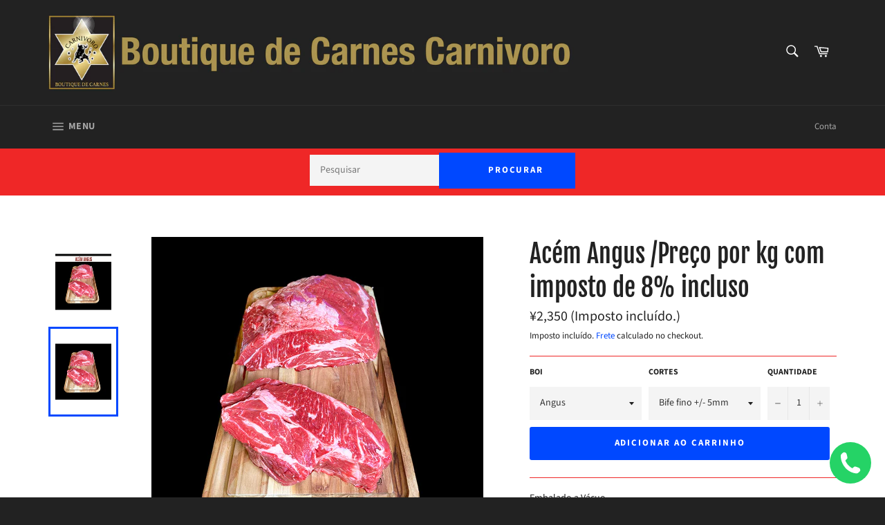

--- FILE ---
content_type: text/html; charset=utf-8
request_url: https://carnivoro.shop/products/acem-angus-preco-por-kg-com-imposto-de-8-incluso
body_size: 29874
content:
<!doctype html>
<html class="no-js" lang="pt-BR">
<!-- Meta Pixel Code -->
<script>
  !function(f,b,e,v,n,t,s)
  {if(f.fbq)return;n=f.fbq=function(){n.callMethod?
  n.callMethod.apply(n,arguments):n.queue.push(arguments)};
  if(!f._fbq)f._fbq=n;n.push=n;n.loaded=!0;n.version='2.0';
  n.queue=[];t=b.createElement(e);t.async=!0;
  t.src=v;s=b.getElementsByTagName(e)[0];
  s.parentNode.insertBefore(t,s)}(window, document,'script',
  'https://connect.facebook.net/en_US/fbevents.js');
  fbq('init', '140523455663670');
  fbq('track', 'PageView');
</script>
<noscript><img height="1" width="1" style="display:none"
  src="https://www.facebook.com/tr?id=140523455663670&ev=PageView&noscript=1"
/></noscript>
<!-- End Meta Pixel Code -->
<head>
 <meta name="facebook-domain-verification" content="a6eeg9t1cs721qngcotiyvuxqq9g3j" />
  <link rel="stylesheet" href="https://obscure-escarpment-2240.herokuapp.com/stylesheets/bcpo-front.css">
  <script>var bcpo_product={"id":8951985471784,"title":"Acém Angus \/Preço por kg com imposto de 8% incluso","handle":"acem-angus-preco-por-kg-com-imposto-de-8-incluso","description":"\u003cmeta charset=\"UTF-8\"\u003e\n\u003cp\u003e\u003cspan\u003eEmbalado a Vácuo.\u003c\/span\u003e\u003c\/p\u003e\n\u003cp\u003e\u003cspan\u003eCAB (Certified Angus Beef)\u003c\/span\u003e\u003c\/p\u003e\n\u003cp\u003e\u003cspan\u003e• Após a compra, conservar a carne na geladeira comum por no máximo 48 horas. Depois desse período conservar no congelador.\u003c\/span\u003e\u003cspan class=\"Apple-converted-space\"\u003e \u003cbr\u003e\u003c\/span\u003e\u003cspan\u003e• A carne embalada à vácuo possui uma coloração mais escura e cheiro de sangue após a abertura da embalagem. Isso porque o procedimento de embalagem a vácuo proporciona vários benefícios a carne, que é a conservação, coloração, aroma e sabor. \u003c\/span\u003e\u003cbr\u003e\u003cspan\u003e• O tom amarronzado da carne é temporário, até o momento da abertura da embalagem, permitindo que o oxigênio entre em contato novamente com o produto, e em alguns minutos a cor volta ao normal e o cheiro forte desaparece.\u003c\/span\u003e\u003cbr\u003e\u003c\/p\u003e\n\u003cp data-mce-fragment=\"1\"\u003e\u003cspan data-mce-fragment=\"1\"\u003ePara embalagens com menos de 1kg, acréscimo de 200円 por kg.\u003c\/span\u003e\u003c\/p\u003e\n\u003cp data-mce-fragment=\"1\"\u003e®Foto Original Carnivoro\u003c\/p\u003e","published_at":"2024-03-16T12:29:33+09:00","created_at":"2024-03-16T12:27:33+09:00","vendor":"Boutique de Carnes Nobres Ikiru Chikara","type":"Carne Bovina","tags":["Acém","Angus","Bovinos In Natura","Super Bigodinho Price Carnes"],"price":235000,"price_min":235000,"price_max":235000,"available":true,"price_varies":false,"compare_at_price":null,"compare_at_price_min":0,"compare_at_price_max":0,"compare_at_price_varies":false,"variants":[{"id":47829114913064,"title":"Angus \/ Bife fino +\/- 5mm","option1":"Angus","option2":"Bife fino +\/- 5mm","option3":null,"sku":null,"requires_shipping":true,"taxable":true,"featured_image":{"id":45622836920616,"product_id":8951985471784,"position":2,"created_at":"2024-03-16T12:28:56+09:00","updated_at":"2024-03-16T12:28:58+09:00","alt":null,"width":1004,"height":1000,"src":"\/\/carnivoro.shop\/cdn\/shop\/files\/acem.jpg?v=1710559738","variant_ids":[47829114913064,47829114945832,47829114978600,47829115011368,47829115044136,47829115076904,47829115109672,47829115142440,47829115175208]},"available":true,"name":"Acém Angus \/Preço por kg com imposto de 8% incluso - Angus \/ Bife fino +\/- 5mm","public_title":"Angus \/ Bife fino +\/- 5mm","options":["Angus","Bife fino +\/- 5mm"],"price":235000,"weight":1000,"compare_at_price":null,"inventory_management":null,"barcode":null,"featured_media":{"alt":null,"id":38067530531112,"position":2,"preview_image":{"aspect_ratio":1.004,"height":1000,"width":1004,"src":"\/\/carnivoro.shop\/cdn\/shop\/files\/acem.jpg?v=1710559738"}},"requires_selling_plan":false,"selling_plan_allocations":[]},{"id":47829114945832,"title":"Angus \/ Bife +\/- 8mm","option1":"Angus","option2":"Bife +\/- 8mm","option3":null,"sku":null,"requires_shipping":true,"taxable":true,"featured_image":{"id":45622836920616,"product_id":8951985471784,"position":2,"created_at":"2024-03-16T12:28:56+09:00","updated_at":"2024-03-16T12:28:58+09:00","alt":null,"width":1004,"height":1000,"src":"\/\/carnivoro.shop\/cdn\/shop\/files\/acem.jpg?v=1710559738","variant_ids":[47829114913064,47829114945832,47829114978600,47829115011368,47829115044136,47829115076904,47829115109672,47829115142440,47829115175208]},"available":true,"name":"Acém Angus \/Preço por kg com imposto de 8% incluso - Angus \/ Bife +\/- 8mm","public_title":"Angus \/ Bife +\/- 8mm","options":["Angus","Bife +\/- 8mm"],"price":235000,"weight":1000,"compare_at_price":null,"inventory_management":null,"barcode":null,"featured_media":{"alt":null,"id":38067530531112,"position":2,"preview_image":{"aspect_ratio":1.004,"height":1000,"width":1004,"src":"\/\/carnivoro.shop\/cdn\/shop\/files\/acem.jpg?v=1710559738"}},"requires_selling_plan":false,"selling_plan_allocations":[]},{"id":47829114978600,"title":"Angus \/ Bife médio +\/- 10mm","option1":"Angus","option2":"Bife médio +\/- 10mm","option3":null,"sku":null,"requires_shipping":true,"taxable":true,"featured_image":{"id":45622836920616,"product_id":8951985471784,"position":2,"created_at":"2024-03-16T12:28:56+09:00","updated_at":"2024-03-16T12:28:58+09:00","alt":null,"width":1004,"height":1000,"src":"\/\/carnivoro.shop\/cdn\/shop\/files\/acem.jpg?v=1710559738","variant_ids":[47829114913064,47829114945832,47829114978600,47829115011368,47829115044136,47829115076904,47829115109672,47829115142440,47829115175208]},"available":true,"name":"Acém Angus \/Preço por kg com imposto de 8% incluso - Angus \/ Bife médio +\/- 10mm","public_title":"Angus \/ Bife médio +\/- 10mm","options":["Angus","Bife médio +\/- 10mm"],"price":235000,"weight":1000,"compare_at_price":null,"inventory_management":null,"barcode":null,"featured_media":{"alt":null,"id":38067530531112,"position":2,"preview_image":{"aspect_ratio":1.004,"height":1000,"width":1004,"src":"\/\/carnivoro.shop\/cdn\/shop\/files\/acem.jpg?v=1710559738"}},"requires_selling_plan":false,"selling_plan_allocations":[]},{"id":47829115011368,"title":"Angus \/ Bife grosso +\/- 15mm","option1":"Angus","option2":"Bife grosso +\/- 15mm","option3":null,"sku":null,"requires_shipping":true,"taxable":true,"featured_image":{"id":45622836920616,"product_id":8951985471784,"position":2,"created_at":"2024-03-16T12:28:56+09:00","updated_at":"2024-03-16T12:28:58+09:00","alt":null,"width":1004,"height":1000,"src":"\/\/carnivoro.shop\/cdn\/shop\/files\/acem.jpg?v=1710559738","variant_ids":[47829114913064,47829114945832,47829114978600,47829115011368,47829115044136,47829115076904,47829115109672,47829115142440,47829115175208]},"available":true,"name":"Acém Angus \/Preço por kg com imposto de 8% incluso - Angus \/ Bife grosso +\/- 15mm","public_title":"Angus \/ Bife grosso +\/- 15mm","options":["Angus","Bife grosso +\/- 15mm"],"price":235000,"weight":1000,"compare_at_price":null,"inventory_management":null,"barcode":null,"featured_media":{"alt":null,"id":38067530531112,"position":2,"preview_image":{"aspect_ratio":1.004,"height":1000,"width":1004,"src":"\/\/carnivoro.shop\/cdn\/shop\/files\/acem.jpg?v=1710559738"}},"requires_selling_plan":false,"selling_plan_allocations":[]},{"id":47829115044136,"title":"Angus \/ BBQ 20mm","option1":"Angus","option2":"BBQ 20mm","option3":null,"sku":"","requires_shipping":true,"taxable":true,"featured_image":{"id":45622836920616,"product_id":8951985471784,"position":2,"created_at":"2024-03-16T12:28:56+09:00","updated_at":"2024-03-16T12:28:58+09:00","alt":null,"width":1004,"height":1000,"src":"\/\/carnivoro.shop\/cdn\/shop\/files\/acem.jpg?v=1710559738","variant_ids":[47829114913064,47829114945832,47829114978600,47829115011368,47829115044136,47829115076904,47829115109672,47829115142440,47829115175208]},"available":true,"name":"Acém Angus \/Preço por kg com imposto de 8% incluso - Angus \/ BBQ 20mm","public_title":"Angus \/ BBQ 20mm","options":["Angus","BBQ 20mm"],"price":235000,"weight":1000,"compare_at_price":null,"inventory_management":null,"barcode":"","featured_media":{"alt":null,"id":38067530531112,"position":2,"preview_image":{"aspect_ratio":1.004,"height":1000,"width":1004,"src":"\/\/carnivoro.shop\/cdn\/shop\/files\/acem.jpg?v=1710559738"}},"requires_selling_plan":false,"selling_plan_allocations":[]},{"id":47829115076904,"title":"Angus \/ Bife super grosso +\/- 30mm","option1":"Angus","option2":"Bife super grosso +\/- 30mm","option3":null,"sku":null,"requires_shipping":true,"taxable":true,"featured_image":{"id":45622836920616,"product_id":8951985471784,"position":2,"created_at":"2024-03-16T12:28:56+09:00","updated_at":"2024-03-16T12:28:58+09:00","alt":null,"width":1004,"height":1000,"src":"\/\/carnivoro.shop\/cdn\/shop\/files\/acem.jpg?v=1710559738","variant_ids":[47829114913064,47829114945832,47829114978600,47829115011368,47829115044136,47829115076904,47829115109672,47829115142440,47829115175208]},"available":true,"name":"Acém Angus \/Preço por kg com imposto de 8% incluso - Angus \/ Bife super grosso +\/- 30mm","public_title":"Angus \/ Bife super grosso +\/- 30mm","options":["Angus","Bife super grosso +\/- 30mm"],"price":235000,"weight":1000,"compare_at_price":null,"inventory_management":null,"barcode":null,"featured_media":{"alt":null,"id":38067530531112,"position":2,"preview_image":{"aspect_ratio":1.004,"height":1000,"width":1004,"src":"\/\/carnivoro.shop\/cdn\/shop\/files\/acem.jpg?v=1710559738"}},"requires_selling_plan":false,"selling_plan_allocations":[]},{"id":47829115109672,"title":"Angus \/ Em cubos","option1":"Angus","option2":"Em cubos","option3":null,"sku":null,"requires_shipping":true,"taxable":true,"featured_image":{"id":45622836920616,"product_id":8951985471784,"position":2,"created_at":"2024-03-16T12:28:56+09:00","updated_at":"2024-03-16T12:28:58+09:00","alt":null,"width":1004,"height":1000,"src":"\/\/carnivoro.shop\/cdn\/shop\/files\/acem.jpg?v=1710559738","variant_ids":[47829114913064,47829114945832,47829114978600,47829115011368,47829115044136,47829115076904,47829115109672,47829115142440,47829115175208]},"available":true,"name":"Acém Angus \/Preço por kg com imposto de 8% incluso - Angus \/ Em cubos","public_title":"Angus \/ Em cubos","options":["Angus","Em cubos"],"price":235000,"weight":1000,"compare_at_price":null,"inventory_management":null,"barcode":null,"featured_media":{"alt":null,"id":38067530531112,"position":2,"preview_image":{"aspect_ratio":1.004,"height":1000,"width":1004,"src":"\/\/carnivoro.shop\/cdn\/shop\/files\/acem.jpg?v=1710559738"}},"requires_selling_plan":false,"selling_plan_allocations":[]},{"id":47829115142440,"title":"Angus \/ Bloco","option1":"Angus","option2":"Bloco","option3":null,"sku":null,"requires_shipping":true,"taxable":true,"featured_image":{"id":45622836920616,"product_id":8951985471784,"position":2,"created_at":"2024-03-16T12:28:56+09:00","updated_at":"2024-03-16T12:28:58+09:00","alt":null,"width":1004,"height":1000,"src":"\/\/carnivoro.shop\/cdn\/shop\/files\/acem.jpg?v=1710559738","variant_ids":[47829114913064,47829114945832,47829114978600,47829115011368,47829115044136,47829115076904,47829115109672,47829115142440,47829115175208]},"available":true,"name":"Acém Angus \/Preço por kg com imposto de 8% incluso - Angus \/ Bloco","public_title":"Angus \/ Bloco","options":["Angus","Bloco"],"price":235000,"weight":1000,"compare_at_price":null,"inventory_management":null,"barcode":null,"featured_media":{"alt":null,"id":38067530531112,"position":2,"preview_image":{"aspect_ratio":1.004,"height":1000,"width":1004,"src":"\/\/carnivoro.shop\/cdn\/shop\/files\/acem.jpg?v=1710559738"}},"requires_selling_plan":false,"selling_plan_allocations":[]},{"id":47829115175208,"title":"Angus \/ Moído","option1":"Angus","option2":"Moído","option3":null,"sku":null,"requires_shipping":true,"taxable":true,"featured_image":{"id":45622836920616,"product_id":8951985471784,"position":2,"created_at":"2024-03-16T12:28:56+09:00","updated_at":"2024-03-16T12:28:58+09:00","alt":null,"width":1004,"height":1000,"src":"\/\/carnivoro.shop\/cdn\/shop\/files\/acem.jpg?v=1710559738","variant_ids":[47829114913064,47829114945832,47829114978600,47829115011368,47829115044136,47829115076904,47829115109672,47829115142440,47829115175208]},"available":true,"name":"Acém Angus \/Preço por kg com imposto de 8% incluso - Angus \/ Moído","public_title":"Angus \/ Moído","options":["Angus","Moído"],"price":235000,"weight":1000,"compare_at_price":null,"inventory_management":null,"barcode":null,"featured_media":{"alt":null,"id":38067530531112,"position":2,"preview_image":{"aspect_ratio":1.004,"height":1000,"width":1004,"src":"\/\/carnivoro.shop\/cdn\/shop\/files\/acem.jpg?v=1710559738"}},"requires_selling_plan":false,"selling_plan_allocations":[]}],"images":["\/\/carnivoro.shop\/cdn\/shop\/files\/acemangus.jpg?v=1710559738","\/\/carnivoro.shop\/cdn\/shop\/files\/acem.jpg?v=1710559738"],"featured_image":"\/\/carnivoro.shop\/cdn\/shop\/files\/acemangus.jpg?v=1710559738","options":["BOI","CORTES"],"media":[{"alt":null,"id":38067530498344,"position":1,"preview_image":{"aspect_ratio":1.004,"height":1000,"width":1004,"src":"\/\/carnivoro.shop\/cdn\/shop\/files\/acemangus.jpg?v=1710559738"},"aspect_ratio":1.004,"height":1000,"media_type":"image","src":"\/\/carnivoro.shop\/cdn\/shop\/files\/acemangus.jpg?v=1710559738","width":1004},{"alt":null,"id":38067530531112,"position":2,"preview_image":{"aspect_ratio":1.004,"height":1000,"width":1004,"src":"\/\/carnivoro.shop\/cdn\/shop\/files\/acem.jpg?v=1710559738"},"aspect_ratio":1.004,"height":1000,"media_type":"image","src":"\/\/carnivoro.shop\/cdn\/shop\/files\/acem.jpg?v=1710559738","width":1004}],"requires_selling_plan":false,"selling_plan_groups":[],"content":"\u003cmeta charset=\"UTF-8\"\u003e\n\u003cp\u003e\u003cspan\u003eEmbalado a Vácuo.\u003c\/span\u003e\u003c\/p\u003e\n\u003cp\u003e\u003cspan\u003eCAB (Certified Angus Beef)\u003c\/span\u003e\u003c\/p\u003e\n\u003cp\u003e\u003cspan\u003e• Após a compra, conservar a carne na geladeira comum por no máximo 48 horas. Depois desse período conservar no congelador.\u003c\/span\u003e\u003cspan class=\"Apple-converted-space\"\u003e \u003cbr\u003e\u003c\/span\u003e\u003cspan\u003e• A carne embalada à vácuo possui uma coloração mais escura e cheiro de sangue após a abertura da embalagem. Isso porque o procedimento de embalagem a vácuo proporciona vários benefícios a carne, que é a conservação, coloração, aroma e sabor. \u003c\/span\u003e\u003cbr\u003e\u003cspan\u003e• O tom amarronzado da carne é temporário, até o momento da abertura da embalagem, permitindo que o oxigênio entre em contato novamente com o produto, e em alguns minutos a cor volta ao normal e o cheiro forte desaparece.\u003c\/span\u003e\u003cbr\u003e\u003c\/p\u003e\n\u003cp data-mce-fragment=\"1\"\u003e\u003cspan data-mce-fragment=\"1\"\u003ePara embalagens com menos de 1kg, acréscimo de 200円 por kg.\u003c\/span\u003e\u003c\/p\u003e\n\u003cp data-mce-fragment=\"1\"\u003e®Foto Original Carnivoro\u003c\/p\u003e"};  var bcpo_settings={"fallback":"default","auto_select":"on","load_main_image":"on","border_style":"round","tooltips":"show","sold_out_style":"crossed-out","theme":"dark","jumbo_colors":"medium","jumbo_images":"medium","circle_swatches":"","inventory_style":"amazon","override_ajax":"on","add_price_addons":"off","money_format2":"¥{{amount_no_decimals}} JPY","money_format_without_currency":"¥{{amount_no_decimals}}","show_currency":"off","global_auto_image_options":"","global_color_options":"","global_colors":[{"key":"","value":"ecf42f"}],"shop_currency":"JPY"};var inventory_quantity = [];inventory_quantity.push(-7);inventory_quantity.push(-26);inventory_quantity.push(-33);inventory_quantity.push(-17);inventory_quantity.push(-53);inventory_quantity.push(-4);inventory_quantity.push(-19);inventory_quantity.push(-13);inventory_quantity.push(0);if(bcpo_product) { for (var i = 0; i < bcpo_product.variants.length; i += 1) { bcpo_product.variants[i].inventory_quantity = inventory_quantity[i]; }}window.bcpo = window.bcpo || {}; bcpo.cart = {"note":null,"attributes":{},"original_total_price":0,"total_price":0,"total_discount":0,"total_weight":0.0,"item_count":0,"items":[],"requires_shipping":false,"currency":"JPY","items_subtotal_price":0,"cart_level_discount_applications":[],"checkout_charge_amount":0}; bcpo.ogFormData = FormData;</script>


  <meta charset="utf-8">
  <meta http-equiv="X-UA-Compatible" content="IE=edge,chrome=1">
  <meta name="viewport" content="width=device-width,initial-scale=1">
  <meta name="theme-color" content="#222222">
  
  
    <link rel="shortcut icon" href="//carnivoro.shop/cdn/shop/files/Ikiru_Chikara_Logo_e_strela___Dourado_copiar_copy_32x32.png?v=1613693918" type="image/png">
  

  <link rel="canonical" href="https://carnivoro.shop/products/acem-angus-preco-por-kg-com-imposto-de-8-incluso">
  <title>
  Acém Angus /Preço por kg com imposto de 8% incluso &ndash; Boutique de Carnes Nobres CARNIVORO
  </title>

  
    <meta name="description" content="Embalado a Vácuo. CAB (Certified Angus Beef) • Após a compra, conservar a carne na geladeira comum por no máximo 48 horas. Depois desse período conservar no congelador. • A carne embalada à vácuo possui uma coloração mais escura e cheiro de sangue após a abertura da embalagem. Isso porque o procedimento de embalagem a ">
  

  <!-- /snippets/social-meta-tags.liquid -->




<meta property="og:site_name" content="Boutique de Carnes Nobres CARNIVORO">
<meta property="og:url" content="https://carnivoro.shop/products/acem-angus-preco-por-kg-com-imposto-de-8-incluso">
<meta property="og:title" content="Acém Angus /Preço por kg com imposto de 8% incluso">
<meta property="og:type" content="product">
<meta property="og:description" content="Embalado a Vácuo. CAB (Certified Angus Beef) • Após a compra, conservar a carne na geladeira comum por no máximo 48 horas. Depois desse período conservar no congelador. • A carne embalada à vácuo possui uma coloração mais escura e cheiro de sangue após a abertura da embalagem. Isso porque o procedimento de embalagem a ">

  <meta property="og:price:amount" content="2,350">
  <meta property="og:price:currency" content="JPY">

<meta property="og:image" content="http://carnivoro.shop/cdn/shop/files/acemangus_1200x1200.jpg?v=1710559738"><meta property="og:image" content="http://carnivoro.shop/cdn/shop/files/acem_1200x1200.jpg?v=1710559738">
<meta property="og:image:secure_url" content="https://carnivoro.shop/cdn/shop/files/acemangus_1200x1200.jpg?v=1710559738"><meta property="og:image:secure_url" content="https://carnivoro.shop/cdn/shop/files/acem_1200x1200.jpg?v=1710559738">


<meta name="twitter:card" content="summary_large_image">
<meta name="twitter:title" content="Acém Angus /Preço por kg com imposto de 8% incluso">
<meta name="twitter:description" content="Embalado a Vácuo. CAB (Certified Angus Beef) • Após a compra, conservar a carne na geladeira comum por no máximo 48 horas. Depois desse período conservar no congelador. • A carne embalada à vácuo possui uma coloração mais escura e cheiro de sangue após a abertura da embalagem. Isso porque o procedimento de embalagem a ">

  
  <script>
    document.documentElement.className = document.documentElement.className.replace('no-js', 'js');
  </script>

  <link href="//carnivoro.shop/cdn/shop/t/29/assets/theme.scss.css?v=87651271449761379031761977713" rel="stylesheet" type="text/css" media="all" />

  <script>
    window.theme = window.theme || {};

    theme.strings = {
      stockAvailable: "1 disponível",
      addToCart: "Adicionar ao carrinho",
      soldOut: "Esgotado",
      unavailable: "Indisponível",
      noStockAvailable: "O item não pôde ser adicionado a seu carrinho porque não há suficiente em estoque.",
      willNotShipUntil: "Envio a partir de [date]",
      willBeInStockAfter: "Em estoque a partir de [date]",
      totalCartDiscount: "Você está economizando [savings]",
      addressError: "Não é possível localizar o endereço",
      addressNoResults: "Nenhum resultado para este endereço",
      addressQueryLimit: "Você excedeu a cota de uso da API do Google. Considere a atualização para um \u003ca href=\"https:\/\/developers.google.com\/maps\/premium\/usage-limits\"\u003ePlano Premium\u003c\/a\u003e.",
      authError: "Houve um problema ao autenticar sua chave da API do Google Maps.",
      slideNumber: "Slide [slide_number], atual"
    };
  </script>

  <script src="//carnivoro.shop/cdn/shop/t/29/assets/lazysizes.min.js?v=56045284683979784691679374025" async="async"></script>

  

  <script src="//carnivoro.shop/cdn/shop/t/29/assets/vendor.js?v=59352919779726365461679374025" defer="defer"></script>

  
    <script>
      window.theme = window.theme || {};
      theme.moneyFormat = "¥{{amount_no_decimals}}";
    </script>
  

  <script src="//carnivoro.shop/cdn/shop/t/29/assets/theme.js?v=181921806772643838931679374025" defer="defer"></script>

  
  



  <!-- starapps_scripts_start -->
<!-- This code is automatically managed by StarApps Studio -->
<!-- Please contact support@starapps.studio for any help --><!-- starapps_scripts_end -->
<script>window.performance && window.performance.mark && window.performance.mark('shopify.content_for_header.start');</script><meta name="google-site-verification" content="PCbjDg9CvZd1cY_t-avy0XVMXRjbNzPLShZjUh_wQuQ">
<meta id="shopify-digital-wallet" name="shopify-digital-wallet" content="/6510379071/digital_wallets/dialog">
<link rel="alternate" type="application/json+oembed" href="https://carnivoro.shop/products/acem-angus-preco-por-kg-com-imposto-de-8-incluso.oembed">
<script async="async" src="/checkouts/internal/preloads.js?locale=pt-JP"></script>
<script id="shopify-features" type="application/json">{"accessToken":"11279da5d9ee499990116f58cb931fa8","betas":["rich-media-storefront-analytics"],"domain":"carnivoro.shop","predictiveSearch":true,"shopId":6510379071,"locale":"pt-br"}</script>
<script>var Shopify = Shopify || {};
Shopify.shop = "ikiruchikara.myshopify.com";
Shopify.locale = "pt-BR";
Shopify.currency = {"active":"JPY","rate":"1.0"};
Shopify.country = "JP";
Shopify.theme = {"name":"Verão 2023","id":145897128232,"schema_name":"Venture","schema_version":"10.0.1","theme_store_id":775,"role":"main"};
Shopify.theme.handle = "null";
Shopify.theme.style = {"id":null,"handle":null};
Shopify.cdnHost = "carnivoro.shop/cdn";
Shopify.routes = Shopify.routes || {};
Shopify.routes.root = "/";</script>
<script type="module">!function(o){(o.Shopify=o.Shopify||{}).modules=!0}(window);</script>
<script>!function(o){function n(){var o=[];function n(){o.push(Array.prototype.slice.apply(arguments))}return n.q=o,n}var t=o.Shopify=o.Shopify||{};t.loadFeatures=n(),t.autoloadFeatures=n()}(window);</script>
<script id="shop-js-analytics" type="application/json">{"pageType":"product"}</script>
<script defer="defer" async type="module" src="//carnivoro.shop/cdn/shopifycloud/shop-js/modules/v2/client.init-shop-cart-sync_CU2ftdlJ.pt-BR.esm.js"></script>
<script defer="defer" async type="module" src="//carnivoro.shop/cdn/shopifycloud/shop-js/modules/v2/chunk.common_Bd5PC-Gb.esm.js"></script>
<script defer="defer" async type="module" src="//carnivoro.shop/cdn/shopifycloud/shop-js/modules/v2/chunk.modal_CNYWjkPA.esm.js"></script>
<script type="module">
  await import("//carnivoro.shop/cdn/shopifycloud/shop-js/modules/v2/client.init-shop-cart-sync_CU2ftdlJ.pt-BR.esm.js");
await import("//carnivoro.shop/cdn/shopifycloud/shop-js/modules/v2/chunk.common_Bd5PC-Gb.esm.js");
await import("//carnivoro.shop/cdn/shopifycloud/shop-js/modules/v2/chunk.modal_CNYWjkPA.esm.js");

  window.Shopify.SignInWithShop?.initShopCartSync?.({"fedCMEnabled":true,"windoidEnabled":true});

</script>
<script>(function() {
  var isLoaded = false;
  function asyncLoad() {
    if (isLoaded) return;
    isLoaded = true;
    var urls = ["\/\/www.powr.io\/powr.js?powr-token=ikiruchikara.myshopify.com\u0026external-type=shopify\u0026shop=ikiruchikara.myshopify.com","https:\/\/d3myyafggcycom.cloudfront.net\/rt-assets\/appjs\/1613491974517184004.94ac9d8c-6ba2-11eb-b931-0228708bd058.live.preview.js?v=1613491974\u0026shop=ikiruchikara.myshopify.com","https:\/\/d3myyafggcycom.cloudfront.net\/rt-assets\/appjs\/1613491989667633284.94ac9d8c-6ba2-11eb-b931-0228708bd058.live.js?v=1613491989\u0026shop=ikiruchikara.myshopify.com","https:\/\/worldphoneize.app\/js\/v1.js?shop=ikiruchikara.myshopify.com","https:\/\/gtranslate.io\/shopify\/gtranslate.js?shop=ikiruchikara.myshopify.com","https:\/\/assets.tapcart.com\/__tc-ck-loader\/index.js?appId=PEtHV1DDHz\u0026environment=production\u0026shop=ikiruchikara.myshopify.com","https:\/\/cdn.tapcart.com\/webbridge-sdk\/webbridge.umd.js?shop=ikiruchikara.myshopify.com","https:\/\/localdelivery.herokuapp.com\/\/assets\/localdelivery-3.08.min.js?shop=ikiruchikara.myshopify.com"];
    for (var i = 0; i < urls.length; i++) {
      var s = document.createElement('script');
      s.type = 'text/javascript';
      s.async = true;
      s.src = urls[i];
      var x = document.getElementsByTagName('script')[0];
      x.parentNode.insertBefore(s, x);
    }
  };
  if(window.attachEvent) {
    window.attachEvent('onload', asyncLoad);
  } else {
    window.addEventListener('load', asyncLoad, false);
  }
})();</script>
<script id="__st">var __st={"a":6510379071,"offset":32400,"reqid":"32f577dd-cdda-4e98-b81d-40e5b629124d-1769221720","pageurl":"carnivoro.shop\/products\/acem-angus-preco-por-kg-com-imposto-de-8-incluso","u":"174d6b11e73d","p":"product","rtyp":"product","rid":8951985471784};</script>
<script>window.ShopifyPaypalV4VisibilityTracking = true;</script>
<script id="captcha-bootstrap">!function(){'use strict';const t='contact',e='account',n='new_comment',o=[[t,t],['blogs',n],['comments',n],[t,'customer']],c=[[e,'customer_login'],[e,'guest_login'],[e,'recover_customer_password'],[e,'create_customer']],r=t=>t.map((([t,e])=>`form[action*='/${t}']:not([data-nocaptcha='true']) input[name='form_type'][value='${e}']`)).join(','),a=t=>()=>t?[...document.querySelectorAll(t)].map((t=>t.form)):[];function s(){const t=[...o],e=r(t);return a(e)}const i='password',u='form_key',d=['recaptcha-v3-token','g-recaptcha-response','h-captcha-response',i],f=()=>{try{return window.sessionStorage}catch{return}},m='__shopify_v',_=t=>t.elements[u];function p(t,e,n=!1){try{const o=window.sessionStorage,c=JSON.parse(o.getItem(e)),{data:r}=function(t){const{data:e,action:n}=t;return t[m]||n?{data:e,action:n}:{data:t,action:n}}(c);for(const[e,n]of Object.entries(r))t.elements[e]&&(t.elements[e].value=n);n&&o.removeItem(e)}catch(o){console.error('form repopulation failed',{error:o})}}const l='form_type',E='cptcha';function T(t){t.dataset[E]=!0}const w=window,h=w.document,L='Shopify',v='ce_forms',y='captcha';let A=!1;((t,e)=>{const n=(g='f06e6c50-85a8-45c8-87d0-21a2b65856fe',I='https://cdn.shopify.com/shopifycloud/storefront-forms-hcaptcha/ce_storefront_forms_captcha_hcaptcha.v1.5.2.iife.js',D={infoText:'Protegido por hCaptcha',privacyText:'Privacidade',termsText:'Termos'},(t,e,n)=>{const o=w[L][v],c=o.bindForm;if(c)return c(t,g,e,D).then(n);var r;o.q.push([[t,g,e,D],n]),r=I,A||(h.body.append(Object.assign(h.createElement('script'),{id:'captcha-provider',async:!0,src:r})),A=!0)});var g,I,D;w[L]=w[L]||{},w[L][v]=w[L][v]||{},w[L][v].q=[],w[L][y]=w[L][y]||{},w[L][y].protect=function(t,e){n(t,void 0,e),T(t)},Object.freeze(w[L][y]),function(t,e,n,w,h,L){const[v,y,A,g]=function(t,e,n){const i=e?o:[],u=t?c:[],d=[...i,...u],f=r(d),m=r(i),_=r(d.filter((([t,e])=>n.includes(e))));return[a(f),a(m),a(_),s()]}(w,h,L),I=t=>{const e=t.target;return e instanceof HTMLFormElement?e:e&&e.form},D=t=>v().includes(t);t.addEventListener('submit',(t=>{const e=I(t);if(!e)return;const n=D(e)&&!e.dataset.hcaptchaBound&&!e.dataset.recaptchaBound,o=_(e),c=g().includes(e)&&(!o||!o.value);(n||c)&&t.preventDefault(),c&&!n&&(function(t){try{if(!f())return;!function(t){const e=f();if(!e)return;const n=_(t);if(!n)return;const o=n.value;o&&e.removeItem(o)}(t);const e=Array.from(Array(32),(()=>Math.random().toString(36)[2])).join('');!function(t,e){_(t)||t.append(Object.assign(document.createElement('input'),{type:'hidden',name:u})),t.elements[u].value=e}(t,e),function(t,e){const n=f();if(!n)return;const o=[...t.querySelectorAll(`input[type='${i}']`)].map((({name:t})=>t)),c=[...d,...o],r={};for(const[a,s]of new FormData(t).entries())c.includes(a)||(r[a]=s);n.setItem(e,JSON.stringify({[m]:1,action:t.action,data:r}))}(t,e)}catch(e){console.error('failed to persist form',e)}}(e),e.submit())}));const S=(t,e)=>{t&&!t.dataset[E]&&(n(t,e.some((e=>e===t))),T(t))};for(const o of['focusin','change'])t.addEventListener(o,(t=>{const e=I(t);D(e)&&S(e,y())}));const B=e.get('form_key'),M=e.get(l),P=B&&M;t.addEventListener('DOMContentLoaded',(()=>{const t=y();if(P)for(const e of t)e.elements[l].value===M&&p(e,B);[...new Set([...A(),...v().filter((t=>'true'===t.dataset.shopifyCaptcha))])].forEach((e=>S(e,t)))}))}(h,new URLSearchParams(w.location.search),n,t,e,['guest_login'])})(!0,!0)}();</script>
<script integrity="sha256-4kQ18oKyAcykRKYeNunJcIwy7WH5gtpwJnB7kiuLZ1E=" data-source-attribution="shopify.loadfeatures" defer="defer" src="//carnivoro.shop/cdn/shopifycloud/storefront/assets/storefront/load_feature-a0a9edcb.js" crossorigin="anonymous"></script>
<script data-source-attribution="shopify.dynamic_checkout.dynamic.init">var Shopify=Shopify||{};Shopify.PaymentButton=Shopify.PaymentButton||{isStorefrontPortableWallets:!0,init:function(){window.Shopify.PaymentButton.init=function(){};var t=document.createElement("script");t.src="https://carnivoro.shop/cdn/shopifycloud/portable-wallets/latest/portable-wallets.pt-br.js",t.type="module",document.head.appendChild(t)}};
</script>
<script data-source-attribution="shopify.dynamic_checkout.buyer_consent">
  function portableWalletsHideBuyerConsent(e){var t=document.getElementById("shopify-buyer-consent"),n=document.getElementById("shopify-subscription-policy-button");t&&n&&(t.classList.add("hidden"),t.setAttribute("aria-hidden","true"),n.removeEventListener("click",e))}function portableWalletsShowBuyerConsent(e){var t=document.getElementById("shopify-buyer-consent"),n=document.getElementById("shopify-subscription-policy-button");t&&n&&(t.classList.remove("hidden"),t.removeAttribute("aria-hidden"),n.addEventListener("click",e))}window.Shopify?.PaymentButton&&(window.Shopify.PaymentButton.hideBuyerConsent=portableWalletsHideBuyerConsent,window.Shopify.PaymentButton.showBuyerConsent=portableWalletsShowBuyerConsent);
</script>
<script data-source-attribution="shopify.dynamic_checkout.cart.bootstrap">document.addEventListener("DOMContentLoaded",(function(){function t(){return document.querySelector("shopify-accelerated-checkout-cart, shopify-accelerated-checkout")}if(t())Shopify.PaymentButton.init();else{new MutationObserver((function(e,n){t()&&(Shopify.PaymentButton.init(),n.disconnect())})).observe(document.body,{childList:!0,subtree:!0})}}));
</script>

<script>window.performance && window.performance.mark && window.performance.mark('shopify.content_for_header.end');</script>

<link href="https://monorail-edge.shopifysvc.com" rel="dns-prefetch">
<script>(function(){if ("sendBeacon" in navigator && "performance" in window) {try {var session_token_from_headers = performance.getEntriesByType('navigation')[0].serverTiming.find(x => x.name == '_s').description;} catch {var session_token_from_headers = undefined;}var session_cookie_matches = document.cookie.match(/_shopify_s=([^;]*)/);var session_token_from_cookie = session_cookie_matches && session_cookie_matches.length === 2 ? session_cookie_matches[1] : "";var session_token = session_token_from_headers || session_token_from_cookie || "";function handle_abandonment_event(e) {var entries = performance.getEntries().filter(function(entry) {return /monorail-edge.shopifysvc.com/.test(entry.name);});if (!window.abandonment_tracked && entries.length === 0) {window.abandonment_tracked = true;var currentMs = Date.now();var navigation_start = performance.timing.navigationStart;var payload = {shop_id: 6510379071,url: window.location.href,navigation_start,duration: currentMs - navigation_start,session_token,page_type: "product"};window.navigator.sendBeacon("https://monorail-edge.shopifysvc.com/v1/produce", JSON.stringify({schema_id: "online_store_buyer_site_abandonment/1.1",payload: payload,metadata: {event_created_at_ms: currentMs,event_sent_at_ms: currentMs}}));}}window.addEventListener('pagehide', handle_abandonment_event);}}());</script>
<script id="web-pixels-manager-setup">(function e(e,d,r,n,o){if(void 0===o&&(o={}),!Boolean(null===(a=null===(i=window.Shopify)||void 0===i?void 0:i.analytics)||void 0===a?void 0:a.replayQueue)){var i,a;window.Shopify=window.Shopify||{};var t=window.Shopify;t.analytics=t.analytics||{};var s=t.analytics;s.replayQueue=[],s.publish=function(e,d,r){return s.replayQueue.push([e,d,r]),!0};try{self.performance.mark("wpm:start")}catch(e){}var l=function(){var e={modern:/Edge?\/(1{2}[4-9]|1[2-9]\d|[2-9]\d{2}|\d{4,})\.\d+(\.\d+|)|Firefox\/(1{2}[4-9]|1[2-9]\d|[2-9]\d{2}|\d{4,})\.\d+(\.\d+|)|Chrom(ium|e)\/(9{2}|\d{3,})\.\d+(\.\d+|)|(Maci|X1{2}).+ Version\/(15\.\d+|(1[6-9]|[2-9]\d|\d{3,})\.\d+)([,.]\d+|)( \(\w+\)|)( Mobile\/\w+|) Safari\/|Chrome.+OPR\/(9{2}|\d{3,})\.\d+\.\d+|(CPU[ +]OS|iPhone[ +]OS|CPU[ +]iPhone|CPU IPhone OS|CPU iPad OS)[ +]+(15[._]\d+|(1[6-9]|[2-9]\d|\d{3,})[._]\d+)([._]\d+|)|Android:?[ /-](13[3-9]|1[4-9]\d|[2-9]\d{2}|\d{4,})(\.\d+|)(\.\d+|)|Android.+Firefox\/(13[5-9]|1[4-9]\d|[2-9]\d{2}|\d{4,})\.\d+(\.\d+|)|Android.+Chrom(ium|e)\/(13[3-9]|1[4-9]\d|[2-9]\d{2}|\d{4,})\.\d+(\.\d+|)|SamsungBrowser\/([2-9]\d|\d{3,})\.\d+/,legacy:/Edge?\/(1[6-9]|[2-9]\d|\d{3,})\.\d+(\.\d+|)|Firefox\/(5[4-9]|[6-9]\d|\d{3,})\.\d+(\.\d+|)|Chrom(ium|e)\/(5[1-9]|[6-9]\d|\d{3,})\.\d+(\.\d+|)([\d.]+$|.*Safari\/(?![\d.]+ Edge\/[\d.]+$))|(Maci|X1{2}).+ Version\/(10\.\d+|(1[1-9]|[2-9]\d|\d{3,})\.\d+)([,.]\d+|)( \(\w+\)|)( Mobile\/\w+|) Safari\/|Chrome.+OPR\/(3[89]|[4-9]\d|\d{3,})\.\d+\.\d+|(CPU[ +]OS|iPhone[ +]OS|CPU[ +]iPhone|CPU IPhone OS|CPU iPad OS)[ +]+(10[._]\d+|(1[1-9]|[2-9]\d|\d{3,})[._]\d+)([._]\d+|)|Android:?[ /-](13[3-9]|1[4-9]\d|[2-9]\d{2}|\d{4,})(\.\d+|)(\.\d+|)|Mobile Safari.+OPR\/([89]\d|\d{3,})\.\d+\.\d+|Android.+Firefox\/(13[5-9]|1[4-9]\d|[2-9]\d{2}|\d{4,})\.\d+(\.\d+|)|Android.+Chrom(ium|e)\/(13[3-9]|1[4-9]\d|[2-9]\d{2}|\d{4,})\.\d+(\.\d+|)|Android.+(UC? ?Browser|UCWEB|U3)[ /]?(15\.([5-9]|\d{2,})|(1[6-9]|[2-9]\d|\d{3,})\.\d+)\.\d+|SamsungBrowser\/(5\.\d+|([6-9]|\d{2,})\.\d+)|Android.+MQ{2}Browser\/(14(\.(9|\d{2,})|)|(1[5-9]|[2-9]\d|\d{3,})(\.\d+|))(\.\d+|)|K[Aa][Ii]OS\/(3\.\d+|([4-9]|\d{2,})\.\d+)(\.\d+|)/},d=e.modern,r=e.legacy,n=navigator.userAgent;return n.match(d)?"modern":n.match(r)?"legacy":"unknown"}(),u="modern"===l?"modern":"legacy",c=(null!=n?n:{modern:"",legacy:""})[u],f=function(e){return[e.baseUrl,"/wpm","/b",e.hashVersion,"modern"===e.buildTarget?"m":"l",".js"].join("")}({baseUrl:d,hashVersion:r,buildTarget:u}),m=function(e){var d=e.version,r=e.bundleTarget,n=e.surface,o=e.pageUrl,i=e.monorailEndpoint;return{emit:function(e){var a=e.status,t=e.errorMsg,s=(new Date).getTime(),l=JSON.stringify({metadata:{event_sent_at_ms:s},events:[{schema_id:"web_pixels_manager_load/3.1",payload:{version:d,bundle_target:r,page_url:o,status:a,surface:n,error_msg:t},metadata:{event_created_at_ms:s}}]});if(!i)return console&&console.warn&&console.warn("[Web Pixels Manager] No Monorail endpoint provided, skipping logging."),!1;try{return self.navigator.sendBeacon.bind(self.navigator)(i,l)}catch(e){}var u=new XMLHttpRequest;try{return u.open("POST",i,!0),u.setRequestHeader("Content-Type","text/plain"),u.send(l),!0}catch(e){return console&&console.warn&&console.warn("[Web Pixels Manager] Got an unhandled error while logging to Monorail."),!1}}}}({version:r,bundleTarget:l,surface:e.surface,pageUrl:self.location.href,monorailEndpoint:e.monorailEndpoint});try{o.browserTarget=l,function(e){var d=e.src,r=e.async,n=void 0===r||r,o=e.onload,i=e.onerror,a=e.sri,t=e.scriptDataAttributes,s=void 0===t?{}:t,l=document.createElement("script"),u=document.querySelector("head"),c=document.querySelector("body");if(l.async=n,l.src=d,a&&(l.integrity=a,l.crossOrigin="anonymous"),s)for(var f in s)if(Object.prototype.hasOwnProperty.call(s,f))try{l.dataset[f]=s[f]}catch(e){}if(o&&l.addEventListener("load",o),i&&l.addEventListener("error",i),u)u.appendChild(l);else{if(!c)throw new Error("Did not find a head or body element to append the script");c.appendChild(l)}}({src:f,async:!0,onload:function(){if(!function(){var e,d;return Boolean(null===(d=null===(e=window.Shopify)||void 0===e?void 0:e.analytics)||void 0===d?void 0:d.initialized)}()){var d=window.webPixelsManager.init(e)||void 0;if(d){var r=window.Shopify.analytics;r.replayQueue.forEach((function(e){var r=e[0],n=e[1],o=e[2];d.publishCustomEvent(r,n,o)})),r.replayQueue=[],r.publish=d.publishCustomEvent,r.visitor=d.visitor,r.initialized=!0}}},onerror:function(){return m.emit({status:"failed",errorMsg:"".concat(f," has failed to load")})},sri:function(e){var d=/^sha384-[A-Za-z0-9+/=]+$/;return"string"==typeof e&&d.test(e)}(c)?c:"",scriptDataAttributes:o}),m.emit({status:"loading"})}catch(e){m.emit({status:"failed",errorMsg:(null==e?void 0:e.message)||"Unknown error"})}}})({shopId: 6510379071,storefrontBaseUrl: "https://carnivoro.shop",extensionsBaseUrl: "https://extensions.shopifycdn.com/cdn/shopifycloud/web-pixels-manager",monorailEndpoint: "https://monorail-edge.shopifysvc.com/unstable/produce_batch",surface: "storefront-renderer",enabledBetaFlags: ["2dca8a86"],webPixelsConfigList: [{"id":"864846120","configuration":"{\"config\":\"{\\\"pixel_id\\\":\\\"GT-NGBJH4K\\\",\\\"target_country\\\":\\\"JP\\\",\\\"gtag_events\\\":[{\\\"type\\\":\\\"view_item\\\",\\\"action_label\\\":\\\"MC-TS7D16H31P\\\"},{\\\"type\\\":\\\"purchase\\\",\\\"action_label\\\":\\\"MC-TS7D16H31P\\\"},{\\\"type\\\":\\\"page_view\\\",\\\"action_label\\\":\\\"MC-TS7D16H31P\\\"}],\\\"enable_monitoring_mode\\\":false}\"}","eventPayloadVersion":"v1","runtimeContext":"OPEN","scriptVersion":"b2a88bafab3e21179ed38636efcd8a93","type":"APP","apiClientId":1780363,"privacyPurposes":[],"dataSharingAdjustments":{"protectedCustomerApprovalScopes":["read_customer_address","read_customer_email","read_customer_name","read_customer_personal_data","read_customer_phone"]}},{"id":"718766376","configuration":"{\"pixelCode\":\"C755OC5HGFJ52TN56V6G\"}","eventPayloadVersion":"v1","runtimeContext":"STRICT","scriptVersion":"22e92c2ad45662f435e4801458fb78cc","type":"APP","apiClientId":4383523,"privacyPurposes":["ANALYTICS","MARKETING","SALE_OF_DATA"],"dataSharingAdjustments":{"protectedCustomerApprovalScopes":["read_customer_address","read_customer_email","read_customer_name","read_customer_personal_data","read_customer_phone"]}},{"id":"136544552","eventPayloadVersion":"1","runtimeContext":"LAX","scriptVersion":"1","type":"CUSTOM","privacyPurposes":["ANALYTICS","MARKETING","SALE_OF_DATA"],"name":"PlobalNative1.0"},{"id":"144310568","eventPayloadVersion":"v1","runtimeContext":"LAX","scriptVersion":"1","type":"CUSTOM","privacyPurposes":["ANALYTICS"],"name":"Google Analytics tag (migrated)"},{"id":"shopify-app-pixel","configuration":"{}","eventPayloadVersion":"v1","runtimeContext":"STRICT","scriptVersion":"0450","apiClientId":"shopify-pixel","type":"APP","privacyPurposes":["ANALYTICS","MARKETING"]},{"id":"shopify-custom-pixel","eventPayloadVersion":"v1","runtimeContext":"LAX","scriptVersion":"0450","apiClientId":"shopify-pixel","type":"CUSTOM","privacyPurposes":["ANALYTICS","MARKETING"]}],isMerchantRequest: false,initData: {"shop":{"name":"Boutique de Carnes Nobres CARNIVORO","paymentSettings":{"currencyCode":"JPY"},"myshopifyDomain":"ikiruchikara.myshopify.com","countryCode":"JP","storefrontUrl":"https:\/\/carnivoro.shop"},"customer":null,"cart":null,"checkout":null,"productVariants":[{"price":{"amount":2350.0,"currencyCode":"JPY"},"product":{"title":"Acém Angus \/Preço por kg com imposto de 8% incluso","vendor":"Boutique de Carnes Nobres Ikiru Chikara","id":"8951985471784","untranslatedTitle":"Acém Angus \/Preço por kg com imposto de 8% incluso","url":"\/products\/acem-angus-preco-por-kg-com-imposto-de-8-incluso","type":"Carne Bovina"},"id":"47829114913064","image":{"src":"\/\/carnivoro.shop\/cdn\/shop\/files\/acem.jpg?v=1710559738"},"sku":null,"title":"Angus \/ Bife fino +\/- 5mm","untranslatedTitle":"Angus \/ Bife fino +\/- 5mm"},{"price":{"amount":2350.0,"currencyCode":"JPY"},"product":{"title":"Acém Angus \/Preço por kg com imposto de 8% incluso","vendor":"Boutique de Carnes Nobres Ikiru Chikara","id":"8951985471784","untranslatedTitle":"Acém Angus \/Preço por kg com imposto de 8% incluso","url":"\/products\/acem-angus-preco-por-kg-com-imposto-de-8-incluso","type":"Carne Bovina"},"id":"47829114945832","image":{"src":"\/\/carnivoro.shop\/cdn\/shop\/files\/acem.jpg?v=1710559738"},"sku":null,"title":"Angus \/ Bife +\/- 8mm","untranslatedTitle":"Angus \/ Bife +\/- 8mm"},{"price":{"amount":2350.0,"currencyCode":"JPY"},"product":{"title":"Acém Angus \/Preço por kg com imposto de 8% incluso","vendor":"Boutique de Carnes Nobres Ikiru Chikara","id":"8951985471784","untranslatedTitle":"Acém Angus \/Preço por kg com imposto de 8% incluso","url":"\/products\/acem-angus-preco-por-kg-com-imposto-de-8-incluso","type":"Carne Bovina"},"id":"47829114978600","image":{"src":"\/\/carnivoro.shop\/cdn\/shop\/files\/acem.jpg?v=1710559738"},"sku":null,"title":"Angus \/ Bife médio +\/- 10mm","untranslatedTitle":"Angus \/ Bife médio +\/- 10mm"},{"price":{"amount":2350.0,"currencyCode":"JPY"},"product":{"title":"Acém Angus \/Preço por kg com imposto de 8% incluso","vendor":"Boutique de Carnes Nobres Ikiru Chikara","id":"8951985471784","untranslatedTitle":"Acém Angus \/Preço por kg com imposto de 8% incluso","url":"\/products\/acem-angus-preco-por-kg-com-imposto-de-8-incluso","type":"Carne Bovina"},"id":"47829115011368","image":{"src":"\/\/carnivoro.shop\/cdn\/shop\/files\/acem.jpg?v=1710559738"},"sku":null,"title":"Angus \/ Bife grosso +\/- 15mm","untranslatedTitle":"Angus \/ Bife grosso +\/- 15mm"},{"price":{"amount":2350.0,"currencyCode":"JPY"},"product":{"title":"Acém Angus \/Preço por kg com imposto de 8% incluso","vendor":"Boutique de Carnes Nobres Ikiru Chikara","id":"8951985471784","untranslatedTitle":"Acém Angus \/Preço por kg com imposto de 8% incluso","url":"\/products\/acem-angus-preco-por-kg-com-imposto-de-8-incluso","type":"Carne Bovina"},"id":"47829115044136","image":{"src":"\/\/carnivoro.shop\/cdn\/shop\/files\/acem.jpg?v=1710559738"},"sku":"","title":"Angus \/ BBQ 20mm","untranslatedTitle":"Angus \/ BBQ 20mm"},{"price":{"amount":2350.0,"currencyCode":"JPY"},"product":{"title":"Acém Angus \/Preço por kg com imposto de 8% incluso","vendor":"Boutique de Carnes Nobres Ikiru Chikara","id":"8951985471784","untranslatedTitle":"Acém Angus \/Preço por kg com imposto de 8% incluso","url":"\/products\/acem-angus-preco-por-kg-com-imposto-de-8-incluso","type":"Carne Bovina"},"id":"47829115076904","image":{"src":"\/\/carnivoro.shop\/cdn\/shop\/files\/acem.jpg?v=1710559738"},"sku":null,"title":"Angus \/ Bife super grosso +\/- 30mm","untranslatedTitle":"Angus \/ Bife super grosso +\/- 30mm"},{"price":{"amount":2350.0,"currencyCode":"JPY"},"product":{"title":"Acém Angus \/Preço por kg com imposto de 8% incluso","vendor":"Boutique de Carnes Nobres Ikiru Chikara","id":"8951985471784","untranslatedTitle":"Acém Angus \/Preço por kg com imposto de 8% incluso","url":"\/products\/acem-angus-preco-por-kg-com-imposto-de-8-incluso","type":"Carne Bovina"},"id":"47829115109672","image":{"src":"\/\/carnivoro.shop\/cdn\/shop\/files\/acem.jpg?v=1710559738"},"sku":null,"title":"Angus \/ Em cubos","untranslatedTitle":"Angus \/ Em cubos"},{"price":{"amount":2350.0,"currencyCode":"JPY"},"product":{"title":"Acém Angus \/Preço por kg com imposto de 8% incluso","vendor":"Boutique de Carnes Nobres Ikiru Chikara","id":"8951985471784","untranslatedTitle":"Acém Angus \/Preço por kg com imposto de 8% incluso","url":"\/products\/acem-angus-preco-por-kg-com-imposto-de-8-incluso","type":"Carne Bovina"},"id":"47829115142440","image":{"src":"\/\/carnivoro.shop\/cdn\/shop\/files\/acem.jpg?v=1710559738"},"sku":null,"title":"Angus \/ Bloco","untranslatedTitle":"Angus \/ Bloco"},{"price":{"amount":2350.0,"currencyCode":"JPY"},"product":{"title":"Acém Angus \/Preço por kg com imposto de 8% incluso","vendor":"Boutique de Carnes Nobres Ikiru Chikara","id":"8951985471784","untranslatedTitle":"Acém Angus \/Preço por kg com imposto de 8% incluso","url":"\/products\/acem-angus-preco-por-kg-com-imposto-de-8-incluso","type":"Carne Bovina"},"id":"47829115175208","image":{"src":"\/\/carnivoro.shop\/cdn\/shop\/files\/acem.jpg?v=1710559738"},"sku":null,"title":"Angus \/ Moído","untranslatedTitle":"Angus \/ Moído"}],"purchasingCompany":null},},"https://carnivoro.shop/cdn","fcfee988w5aeb613cpc8e4bc33m6693e112",{"modern":"","legacy":""},{"shopId":"6510379071","storefrontBaseUrl":"https:\/\/carnivoro.shop","extensionBaseUrl":"https:\/\/extensions.shopifycdn.com\/cdn\/shopifycloud\/web-pixels-manager","surface":"storefront-renderer","enabledBetaFlags":"[\"2dca8a86\"]","isMerchantRequest":"false","hashVersion":"fcfee988w5aeb613cpc8e4bc33m6693e112","publish":"custom","events":"[[\"page_viewed\",{}],[\"product_viewed\",{\"productVariant\":{\"price\":{\"amount\":2350.0,\"currencyCode\":\"JPY\"},\"product\":{\"title\":\"Acém Angus \/Preço por kg com imposto de 8% incluso\",\"vendor\":\"Boutique de Carnes Nobres Ikiru Chikara\",\"id\":\"8951985471784\",\"untranslatedTitle\":\"Acém Angus \/Preço por kg com imposto de 8% incluso\",\"url\":\"\/products\/acem-angus-preco-por-kg-com-imposto-de-8-incluso\",\"type\":\"Carne Bovina\"},\"id\":\"47829114913064\",\"image\":{\"src\":\"\/\/carnivoro.shop\/cdn\/shop\/files\/acem.jpg?v=1710559738\"},\"sku\":null,\"title\":\"Angus \/ Bife fino +\/- 5mm\",\"untranslatedTitle\":\"Angus \/ Bife fino +\/- 5mm\"}}]]"});</script><script>
  window.ShopifyAnalytics = window.ShopifyAnalytics || {};
  window.ShopifyAnalytics.meta = window.ShopifyAnalytics.meta || {};
  window.ShopifyAnalytics.meta.currency = 'JPY';
  var meta = {"product":{"id":8951985471784,"gid":"gid:\/\/shopify\/Product\/8951985471784","vendor":"Boutique de Carnes Nobres Ikiru Chikara","type":"Carne Bovina","handle":"acem-angus-preco-por-kg-com-imposto-de-8-incluso","variants":[{"id":47829114913064,"price":235000,"name":"Acém Angus \/Preço por kg com imposto de 8% incluso - Angus \/ Bife fino +\/- 5mm","public_title":"Angus \/ Bife fino +\/- 5mm","sku":null},{"id":47829114945832,"price":235000,"name":"Acém Angus \/Preço por kg com imposto de 8% incluso - Angus \/ Bife +\/- 8mm","public_title":"Angus \/ Bife +\/- 8mm","sku":null},{"id":47829114978600,"price":235000,"name":"Acém Angus \/Preço por kg com imposto de 8% incluso - Angus \/ Bife médio +\/- 10mm","public_title":"Angus \/ Bife médio +\/- 10mm","sku":null},{"id":47829115011368,"price":235000,"name":"Acém Angus \/Preço por kg com imposto de 8% incluso - Angus \/ Bife grosso +\/- 15mm","public_title":"Angus \/ Bife grosso +\/- 15mm","sku":null},{"id":47829115044136,"price":235000,"name":"Acém Angus \/Preço por kg com imposto de 8% incluso - Angus \/ BBQ 20mm","public_title":"Angus \/ BBQ 20mm","sku":""},{"id":47829115076904,"price":235000,"name":"Acém Angus \/Preço por kg com imposto de 8% incluso - Angus \/ Bife super grosso +\/- 30mm","public_title":"Angus \/ Bife super grosso +\/- 30mm","sku":null},{"id":47829115109672,"price":235000,"name":"Acém Angus \/Preço por kg com imposto de 8% incluso - Angus \/ Em cubos","public_title":"Angus \/ Em cubos","sku":null},{"id":47829115142440,"price":235000,"name":"Acém Angus \/Preço por kg com imposto de 8% incluso - Angus \/ Bloco","public_title":"Angus \/ Bloco","sku":null},{"id":47829115175208,"price":235000,"name":"Acém Angus \/Preço por kg com imposto de 8% incluso - Angus \/ Moído","public_title":"Angus \/ Moído","sku":null}],"remote":false},"page":{"pageType":"product","resourceType":"product","resourceId":8951985471784,"requestId":"32f577dd-cdda-4e98-b81d-40e5b629124d-1769221720"}};
  for (var attr in meta) {
    window.ShopifyAnalytics.meta[attr] = meta[attr];
  }
</script>
<script class="analytics">
  (function () {
    var customDocumentWrite = function(content) {
      var jquery = null;

      if (window.jQuery) {
        jquery = window.jQuery;
      } else if (window.Checkout && window.Checkout.$) {
        jquery = window.Checkout.$;
      }

      if (jquery) {
        jquery('body').append(content);
      }
    };

    var hasLoggedConversion = function(token) {
      if (token) {
        return document.cookie.indexOf('loggedConversion=' + token) !== -1;
      }
      return false;
    }

    var setCookieIfConversion = function(token) {
      if (token) {
        var twoMonthsFromNow = new Date(Date.now());
        twoMonthsFromNow.setMonth(twoMonthsFromNow.getMonth() + 2);

        document.cookie = 'loggedConversion=' + token + '; expires=' + twoMonthsFromNow;
      }
    }

    var trekkie = window.ShopifyAnalytics.lib = window.trekkie = window.trekkie || [];
    if (trekkie.integrations) {
      return;
    }
    trekkie.methods = [
      'identify',
      'page',
      'ready',
      'track',
      'trackForm',
      'trackLink'
    ];
    trekkie.factory = function(method) {
      return function() {
        var args = Array.prototype.slice.call(arguments);
        args.unshift(method);
        trekkie.push(args);
        return trekkie;
      };
    };
    for (var i = 0; i < trekkie.methods.length; i++) {
      var key = trekkie.methods[i];
      trekkie[key] = trekkie.factory(key);
    }
    trekkie.load = function(config) {
      trekkie.config = config || {};
      trekkie.config.initialDocumentCookie = document.cookie;
      var first = document.getElementsByTagName('script')[0];
      var script = document.createElement('script');
      script.type = 'text/javascript';
      script.onerror = function(e) {
        var scriptFallback = document.createElement('script');
        scriptFallback.type = 'text/javascript';
        scriptFallback.onerror = function(error) {
                var Monorail = {
      produce: function produce(monorailDomain, schemaId, payload) {
        var currentMs = new Date().getTime();
        var event = {
          schema_id: schemaId,
          payload: payload,
          metadata: {
            event_created_at_ms: currentMs,
            event_sent_at_ms: currentMs
          }
        };
        return Monorail.sendRequest("https://" + monorailDomain + "/v1/produce", JSON.stringify(event));
      },
      sendRequest: function sendRequest(endpointUrl, payload) {
        // Try the sendBeacon API
        if (window && window.navigator && typeof window.navigator.sendBeacon === 'function' && typeof window.Blob === 'function' && !Monorail.isIos12()) {
          var blobData = new window.Blob([payload], {
            type: 'text/plain'
          });

          if (window.navigator.sendBeacon(endpointUrl, blobData)) {
            return true;
          } // sendBeacon was not successful

        } // XHR beacon

        var xhr = new XMLHttpRequest();

        try {
          xhr.open('POST', endpointUrl);
          xhr.setRequestHeader('Content-Type', 'text/plain');
          xhr.send(payload);
        } catch (e) {
          console.log(e);
        }

        return false;
      },
      isIos12: function isIos12() {
        return window.navigator.userAgent.lastIndexOf('iPhone; CPU iPhone OS 12_') !== -1 || window.navigator.userAgent.lastIndexOf('iPad; CPU OS 12_') !== -1;
      }
    };
    Monorail.produce('monorail-edge.shopifysvc.com',
      'trekkie_storefront_load_errors/1.1',
      {shop_id: 6510379071,
      theme_id: 145897128232,
      app_name: "storefront",
      context_url: window.location.href,
      source_url: "//carnivoro.shop/cdn/s/trekkie.storefront.8d95595f799fbf7e1d32231b9a28fd43b70c67d3.min.js"});

        };
        scriptFallback.async = true;
        scriptFallback.src = '//carnivoro.shop/cdn/s/trekkie.storefront.8d95595f799fbf7e1d32231b9a28fd43b70c67d3.min.js';
        first.parentNode.insertBefore(scriptFallback, first);
      };
      script.async = true;
      script.src = '//carnivoro.shop/cdn/s/trekkie.storefront.8d95595f799fbf7e1d32231b9a28fd43b70c67d3.min.js';
      first.parentNode.insertBefore(script, first);
    };
    trekkie.load(
      {"Trekkie":{"appName":"storefront","development":false,"defaultAttributes":{"shopId":6510379071,"isMerchantRequest":null,"themeId":145897128232,"themeCityHash":"7729543619154432136","contentLanguage":"pt-BR","currency":"JPY","eventMetadataId":"0929019a-4cf0-4afc-9bc2-5083407e4069"},"isServerSideCookieWritingEnabled":true,"monorailRegion":"shop_domain","enabledBetaFlags":["65f19447"]},"Session Attribution":{},"S2S":{"facebookCapiEnabled":true,"source":"trekkie-storefront-renderer","apiClientId":580111}}
    );

    var loaded = false;
    trekkie.ready(function() {
      if (loaded) return;
      loaded = true;

      window.ShopifyAnalytics.lib = window.trekkie;

      var originalDocumentWrite = document.write;
      document.write = customDocumentWrite;
      try { window.ShopifyAnalytics.merchantGoogleAnalytics.call(this); } catch(error) {};
      document.write = originalDocumentWrite;

      window.ShopifyAnalytics.lib.page(null,{"pageType":"product","resourceType":"product","resourceId":8951985471784,"requestId":"32f577dd-cdda-4e98-b81d-40e5b629124d-1769221720","shopifyEmitted":true});

      var match = window.location.pathname.match(/checkouts\/(.+)\/(thank_you|post_purchase)/)
      var token = match? match[1]: undefined;
      if (!hasLoggedConversion(token)) {
        setCookieIfConversion(token);
        window.ShopifyAnalytics.lib.track("Viewed Product",{"currency":"JPY","variantId":47829114913064,"productId":8951985471784,"productGid":"gid:\/\/shopify\/Product\/8951985471784","name":"Acém Angus \/Preço por kg com imposto de 8% incluso - Angus \/ Bife fino +\/- 5mm","price":"2350","sku":null,"brand":"Boutique de Carnes Nobres Ikiru Chikara","variant":"Angus \/ Bife fino +\/- 5mm","category":"Carne Bovina","nonInteraction":true,"remote":false},undefined,undefined,{"shopifyEmitted":true});
      window.ShopifyAnalytics.lib.track("monorail:\/\/trekkie_storefront_viewed_product\/1.1",{"currency":"JPY","variantId":47829114913064,"productId":8951985471784,"productGid":"gid:\/\/shopify\/Product\/8951985471784","name":"Acém Angus \/Preço por kg com imposto de 8% incluso - Angus \/ Bife fino +\/- 5mm","price":"2350","sku":null,"brand":"Boutique de Carnes Nobres Ikiru Chikara","variant":"Angus \/ Bife fino +\/- 5mm","category":"Carne Bovina","nonInteraction":true,"remote":false,"referer":"https:\/\/carnivoro.shop\/products\/acem-angus-preco-por-kg-com-imposto-de-8-incluso"});
      }
    });


        var eventsListenerScript = document.createElement('script');
        eventsListenerScript.async = true;
        eventsListenerScript.src = "//carnivoro.shop/cdn/shopifycloud/storefront/assets/shop_events_listener-3da45d37.js";
        document.getElementsByTagName('head')[0].appendChild(eventsListenerScript);

})();</script>
  <script>
  if (!window.ga || (window.ga && typeof window.ga !== 'function')) {
    window.ga = function ga() {
      (window.ga.q = window.ga.q || []).push(arguments);
      if (window.Shopify && window.Shopify.analytics && typeof window.Shopify.analytics.publish === 'function') {
        window.Shopify.analytics.publish("ga_stub_called", {}, {sendTo: "google_osp_migration"});
      }
      console.error("Shopify's Google Analytics stub called with:", Array.from(arguments), "\nSee https://help.shopify.com/manual/promoting-marketing/pixels/pixel-migration#google for more information.");
    };
    if (window.Shopify && window.Shopify.analytics && typeof window.Shopify.analytics.publish === 'function') {
      window.Shopify.analytics.publish("ga_stub_initialized", {}, {sendTo: "google_osp_migration"});
    }
  }
</script>
<script
  defer
  src="https://carnivoro.shop/cdn/shopifycloud/perf-kit/shopify-perf-kit-3.0.4.min.js"
  data-application="storefront-renderer"
  data-shop-id="6510379071"
  data-render-region="gcp-us-central1"
  data-page-type="product"
  data-theme-instance-id="145897128232"
  data-theme-name="Venture"
  data-theme-version="10.0.1"
  data-monorail-region="shop_domain"
  data-resource-timing-sampling-rate="10"
  data-shs="true"
  data-shs-beacon="true"
  data-shs-export-with-fetch="true"
  data-shs-logs-sample-rate="1"
  data-shs-beacon-endpoint="https://carnivoro.shop/api/collect"
></script>
 <body class="template-product" >

  <a class="in-page-link visually-hidden skip-link" href="#MainContent">
    Pular para o conteúdo
  </a>
  
  <div id="shopify-section-header" class="shopify-section"><style>
.site-header__logo img {
  max-width: 1000px;
}
</style>

<div id="gtranslate_wrapper" style="display:none;position:fixed;bottom:0;left:8%;z-index:9999999999;"><!-- GTranslate: https://gtranslate.io/ -->
<style>
.switcher {font-family:Arial;font-size:12pt;text-align:left;cursor:pointer;overflow:hidden;width:173px;line-height:17px;}
.switcher a {text-decoration:none;display:block;font-size:12pt;-webkit-box-sizing:content-box;-moz-box-sizing:content-box;box-sizing:content-box;}
.switcher a img {vertical-align:middle;display:inline;border:0;padding:0;margin:0;opacity:0.8;}
.switcher a:hover img {opacity:1;}
.switcher .selected {background:#ffffff linear-gradient(180deg, #efefef 0%, #ffffff 70%);position:relative;z-index:9999;}
.switcher .selected a {border:1px solid #cccccc;color:#666666;padding:3px 5px;width:161px;}
.switcher .selected a:after {height:24px;display:inline-block;position:absolute;right:10px;width:15px;background-position:50%;background-size:11px;background-image:url("data:image/svg+xml;utf8,<svg xmlns='http://www.w3.org/2000/svg' width='16' height='16' viewBox='0 0 285 285'><path d='M282 76.5l-14.2-14.3a9 9 0 0 0-13.1 0L142.5 174.4 30.3 62.2a9 9 0 0 0-13.2 0L3 76.5a9 9 0 0 0 0 13.1l133 133a9 9 0 0 0 13.1 0l133-133a9 9 0 0 0 0-13z' style='fill:%23666666'/></svg>");background-repeat:no-repeat;content:""!important;transition:all .2s;}
.switcher .selected a.open:after {-webkit-transform: rotate(-180deg);transform:rotate(-180deg);}
.switcher .selected a:hover {background:#f0f0f0}
.switcher .option {position:relative;z-index:9998;border-left:1px solid #cccccc;border-right:1px solid #cccccc;border-bottom:1px solid #cccccc;background-color:#eeeeee;display:none;width:171px;max-height:198px;-webkit-box-sizing:content-box;-moz-box-sizing:content-box;box-sizing:content-box;overflow-y:auto;overflow-x:hidden;}
.switcher .option a {color:#000000;padding:3px 5px;}
.switcher .option a:hover {background:#ffffff;}
.switcher .option a.selected {background:#ffffff;}
#selected_lang_name {float: none;}
.l_name {float: none !important;margin: 0;}
.switcher .option::-webkit-scrollbar-track{-webkit-box-shadow:inset 0 0 3px rgba(0,0,0,0.3);border-radius:5px;background-color:#f5f5f5;}
.switcher .option::-webkit-scrollbar {width:5px;}
.switcher .option::-webkit-scrollbar-thumb {border-radius:5px;-webkit-box-shadow: inset 0 0 3px rgba(0,0,0,.3);background-color:#888;}
</style>

<div class="switcher notranslate">
<div class="selected">
<a href="#" onclick="return false;"><img src="//gtranslate.io/shopify/assets/flags/24/pt-br.png" height="24" width="24" alt="pt" /> Português</a>
</div>
<div class="option">
<a href="#" onclick="doGTranslate('pt|en');jQuery('div.switcher div.selected a').html(jQuery(this).html());return false;" title="English" class="nturl"><img data-gt-lazy-src="//gtranslate.io/shopify/assets/flags/24/en-us.png" height="24" width="24" alt="en" /> English</a><a href="#" onclick="doGTranslate('pt|ja');jQuery('div.switcher div.selected a').html(jQuery(this).html());return false;" title="日本語" class="nturl"><img data-gt-lazy-src="//gtranslate.io/shopify/assets/flags/24/ja.png" height="24" width="24" alt="ja" /> 日本語</a><a href="#" onclick="doGTranslate('pt|pt');jQuery('div.switcher div.selected a').html(jQuery(this).html());return false;" title="Português" class="nturl selected"><img data-gt-lazy-src="//gtranslate.io/shopify/assets/flags/24/pt-br.png" height="24" width="24" alt="pt" /> Português</a></div>
</div>
<script>
function GTranslateGetCurrentLang() {var keyValue = document.cookie.match('(^|;) ?googtrans=([^;]*)(;|$)');return keyValue ? keyValue[2].split('/')[2] : null;}
function gt_loadScript(url,callback){var script=document.createElement("script");script.type="text/javascript";if(script.readyState){script.onreadystatechange=function(){if(script.readyState=="loaded"||script.readyState=="complete"){script.onreadystatechange=null;callback()}}}else{script.onload=function(){callback()}}script.src=url;document.getElementsByTagName("head")[0].appendChild(script)}
var gtSwitcherJS = function($){$(document).ready(function() {var allowed_languages = ["en","ja","pt"];var accept_language = navigator.language.toLowerCase() || navigator.userLanguage.toLowerCase();switch(accept_language) {case 'zh-cn': var preferred_language = 'zh-CN'; break;case 'zh': var preferred_language = 'zh-CN'; break;case 'zh-tw': var preferred_language = 'zh-TW'; break;case 'zh-hk': var preferred_language = 'zh-TW'; break;case 'he': var preferred_language = 'iw'; break;default: var preferred_language = accept_language.substr(0, 2); break;}if(preferred_language != 'pt' && typeof navigator.userAgent != 'undefined' && /bot|googlebot|crawler|spider|robot|crawling/i.test(navigator.userAgent) == false && GTranslateGetCurrentLang() == null && document.cookie.match('gt_auto_switch') == null && allowed_languages.indexOf(preferred_language) >= 0){window.gt_autoswitch_interval = setInterval(function(){if(typeof window.gtranslate_installed == 'undefined')return;clearInterval(window.gt_autoswitch_interval);doGTranslate('pt|'+preferred_language);document.cookie = 'gt_auto_switch=1; expires=Thu, 05 Dec 2030 08:08:08 UTC; path=/;';},500);var lang_html = jQuery('div.switcher div.option').find('img[alt="'+preferred_language+'"]').parent().html();if(typeof lang_html != 'undefined')jQuery('div.switcher div.selected a').html(lang_html.replace('data-gt-lazy-', ''));}});
$('.switcher .selected').click(function() {$('.switcher .option a img').each(function() {if(!$(this)[0].hasAttribute('src'))$(this).attr('src', $(this).attr('data-gt-lazy-src'))});if(!($('.switcher .option').is(':visible'))) {$('.switcher .option').stop(true,true).delay(100).slideDown(500);$('.switcher .selected a').toggleClass('open')}});
$('.switcher .option').bind('mousewheel', function(e) {var options = $('.switcher .option');if(options.is(':visible'))options.scrollTop(options.scrollTop() - e.originalEvent.wheelDelta/10);return false;});
$('body').not('.switcher').bind('click', function(e) {if($('.switcher .option').is(':visible') && e.target != $('.switcher .option').get(0)) {$('.switcher .option').stop(true,true).delay(100).slideUp(500);$('.switcher .selected a').toggleClass('open')}});
if(typeof GTranslateGetCurrentLang == 'function')if(GTranslateGetCurrentLang() != null)$(document).ready(function() {var lang_html = $('div.switcher div.option').find('img[alt="'+GTranslateGetCurrentLang()+'"]').parent().html();if(typeof lang_html != 'undefined')$('div.switcher div.selected a').html(lang_html.replace('data-gt-lazy-', ''));});
};
gt_loadScript("//code.jquery.com/jquery-1.12.4.min.js", function(){jQuery_gtranslate = jQuery.noConflict(true);gtSwitcherJS(jQuery_gtranslate);});
</script>

<style>
#goog-gt-tt {display:none !important;}
.goog-te-banner-frame {display:none !important;}
.goog-te-menu-value:hover {text-decoration:none !important;}
body {top:0 !important;}
#google_translate_element2 {display:none!important;}
</style>

<div id="google_translate_element2"></div>
<script>
function googleTranslateElementInit2() {new google.translate.TranslateElement({pageLanguage: 'pt',autoDisplay: false}, 'google_translate_element2');}
</script><script src="//translate.google.com/translate_a/element.js?cb=googleTranslateElementInit2"></script>


<script>
if(typeof GTranslateGetCurrentLang != 'function')function GTranslateGetCurrentLang() {var keyValue = document.cookie.match('(^|;) ?googtrans=([^;]*)(;|$)');return keyValue ? keyValue[2].split('/')[2] : null;}
function GTranslateFireEvent(element,event){try{if(document.createEventObject){var evt=document.createEventObject();element.fireEvent('on'+event,evt)}else{var evt=document.createEvent('HTMLEvents');evt.initEvent(event,true,true);element.dispatchEvent(evt)}}catch(e){}}
function doGTranslate(lang_pair){if(lang_pair.value)lang_pair=lang_pair.value;if(lang_pair=='')return;var lang=lang_pair.split('|')[1];if(GTranslateGetCurrentLang() == null && lang == lang_pair.split('|')[0])return;if(typeof ga == 'function'){ga('send', 'event', 'GTranslate', lang, location.hostname+location.pathname+location.search);}else{if(typeof _gaq!='undefined')_gaq.push(['_trackEvent', 'GTranslate', lang, location.hostname+location.pathname+location.search]);}var teCombo;var sel=document.getElementsByTagName('select');for(var i=0;i<sel.length;i++)if(/goog-te-combo/.test(sel[i].className))teCombo=sel[i];if(document.getElementById('google_translate_element2')==null||document.getElementById('google_translate_element2').innerHTML.length==0||teCombo.length==0||teCombo.innerHTML.length==0){setTimeout(function(){doGTranslate(lang_pair)},500)}else{teCombo.value=lang;GTranslateFireEvent(teCombo,'change');GTranslateFireEvent(teCombo,'change')}}
</script>
<style>a.glink {text-decoration:none;}
a.glink span {margin-right:5px;font-size:15px;vertical-align:middle;}
a.glink img {vertical-align:middle;display:inline;border:0;padding:0;margin:0;opacity:0.8;}
a.glink:hover img {opacity:1;}
</style></div>
<script>setTimeout(function() {if(typeof window.gtranslate_installed == "undefined" && typeof console != "undefined") console.log("To uninstall GTranslate properly please follow the instructions on https://docs.gtranslate.io/how-tos/how-to-remove-gtranslate-app-from-shopify")}, 4000);</script>

<div id="NavDrawer" class="drawer drawer--left">
  <div class="drawer__inner">
    <form action="/search" method="get" class="drawer__search" role="search">
      <input type="search" name="q" placeholder="Pesquisar" aria-label="Pesquisar" class="drawer__search-input">

      <button type="submit" class="text-link drawer__search-submit">
        <svg aria-hidden="true" focusable="false" role="presentation" class="icon icon-search" viewBox="0 0 32 32"><path fill="#444" d="M21.839 18.771a10.012 10.012 0 0 0 1.57-5.39c0-5.548-4.493-10.048-10.034-10.048-5.548 0-10.041 4.499-10.041 10.048s4.493 10.048 10.034 10.048c2.012 0 3.886-.594 5.456-1.61l.455-.317 7.165 7.165 2.223-2.263-7.158-7.165.33-.468zM18.995 7.767c1.498 1.498 2.322 3.49 2.322 5.608s-.825 4.11-2.322 5.608c-1.498 1.498-3.49 2.322-5.608 2.322s-4.11-.825-5.608-2.322c-1.498-1.498-2.322-3.49-2.322-5.608s.825-4.11 2.322-5.608c1.498-1.498 3.49-2.322 5.608-2.322s4.11.825 5.608 2.322z"/></svg>
        <span class="icon__fallback-text">Procurar</span>
      </button>
    </form>
    <ul class="drawer__nav">
      
        

        
          <li class="drawer__nav-item">
            <a href="/"
              class="drawer__nav-link drawer__nav-link--top-level"
              
            >
              Home
            </a>
          </li>
        
      
        

        
          <li class="drawer__nav-item">
            <div class="drawer__nav-has-sublist">
              <a href="/collections/super-bigodinho-price-carnes"
                class="drawer__nav-link drawer__nav-link--top-level drawer__nav-link--split"
                id="DrawerLabel-promocoes"
                
              >
                Promoções
              </a>
              <button type="button" aria-controls="DrawerLinklist-promocoes" class="text-link drawer__nav-toggle-btn drawer__meganav-toggle" aria-label="Promoções Menu" aria-expanded="false">
                <span class="drawer__nav-toggle--open">
                  <svg aria-hidden="true" focusable="false" role="presentation" class="icon icon-plus" viewBox="0 0 22 21"><path d="M12 11.5h9.5v-2H12V0h-2v9.5H.5v2H10V21h2v-9.5z" fill="#000" fill-rule="evenodd"/></svg>
                </span>
                <span class="drawer__nav-toggle--close">
                  <svg aria-hidden="true" focusable="false" role="presentation" class="icon icon--wide icon-minus" viewBox="0 0 22 3"><path fill="#000" d="M21.5.5v2H.5v-2z" fill-rule="evenodd"/></svg>
                </span>
              </button>
            </div>

            <div class="meganav meganav--drawer" id="DrawerLinklist-promocoes" aria-labelledby="DrawerLabel-promocoes" role="navigation">
              <ul class="meganav__nav">
                <div class="grid grid--no-gutters meganav__scroller meganav__scroller--has-list">
  <div class="grid__item meganav__list">
    
      <li class="drawer__nav-item">
        
          <a href="/collections/super-bigodinho-price-carnes" 
            class="drawer__nav-link meganav__link"
            
          >
            Super Bigodinho Price Carnes
          </a>
        
      </li>
    
      <li class="drawer__nav-item">
        
          <a href="/collections/promocao-final-de-estoque" 
            class="drawer__nav-link meganav__link"
            
          >
            Promoção Metade do Preço!
          </a>
        
      </li>
    
  </div>
</div>

              </ul>
            </div>
          </li>
        
      
        

        
          <li class="drawer__nav-item">
            <a href="/collections/%E8%82%89"
              class="drawer__nav-link drawer__nav-link--top-level"
              
            >
              お肉
            </a>
          </li>
        
      
        

        
          <li class="drawer__nav-item">
            <div class="drawer__nav-has-sublist">
              <a href="/collections"
                class="drawer__nav-link drawer__nav-link--top-level drawer__nav-link--split"
                id="DrawerLabel-carnes"
                
              >
                Carnes
              </a>
              <button type="button" aria-controls="DrawerLinklist-carnes" class="text-link drawer__nav-toggle-btn drawer__meganav-toggle" aria-label="Carnes Menu" aria-expanded="false">
                <span class="drawer__nav-toggle--open">
                  <svg aria-hidden="true" focusable="false" role="presentation" class="icon icon-plus" viewBox="0 0 22 21"><path d="M12 11.5h9.5v-2H12V0h-2v9.5H.5v2H10V21h2v-9.5z" fill="#000" fill-rule="evenodd"/></svg>
                </span>
                <span class="drawer__nav-toggle--close">
                  <svg aria-hidden="true" focusable="false" role="presentation" class="icon icon--wide icon-minus" viewBox="0 0 22 3"><path fill="#000" d="M21.5.5v2H.5v-2z" fill-rule="evenodd"/></svg>
                </span>
              </button>
            </div>

            <div class="meganav meganav--drawer" id="DrawerLinklist-carnes" aria-labelledby="DrawerLabel-carnes" role="navigation">
              <ul class="meganav__nav">
                <div class="grid grid--no-gutters meganav__scroller meganav__scroller--has-list">
  <div class="grid__item meganav__list">
    
      <li class="drawer__nav-item">
        
          

          <div class="drawer__nav-has-sublist">
            <a href="/collections/bovinos" 
              class="meganav__link drawer__nav-link drawer__nav-link--split" 
              id="DrawerLabel-bovinos"
              
            >
              Bovinos
            </a>
            <button type="button" aria-controls="DrawerLinklist-bovinos" class="text-link drawer__nav-toggle-btn drawer__nav-toggle-btn--small drawer__meganav-toggle" aria-label="Carnes Menu" aria-expanded="false">
              <span class="drawer__nav-toggle--open">
                <svg aria-hidden="true" focusable="false" role="presentation" class="icon icon-plus" viewBox="0 0 22 21"><path d="M12 11.5h9.5v-2H12V0h-2v9.5H.5v2H10V21h2v-9.5z" fill="#000" fill-rule="evenodd"/></svg>
              </span>
              <span class="drawer__nav-toggle--close">
                <svg aria-hidden="true" focusable="false" role="presentation" class="icon icon--wide icon-minus" viewBox="0 0 22 3"><path fill="#000" d="M21.5.5v2H.5v-2z" fill-rule="evenodd"/></svg>
              </span>
            </button>
          </div>

          <div class="meganav meganav--drawer" id="DrawerLinklist-bovinos" aria-labelledby="DrawerLabel-bovinos" role="navigation">
            <ul class="meganav__nav meganav__nav--third-level">
              
                <li>
                  <a href="/collections/bovinos" class="meganav__link">
                    Bovinos Frescos
                  </a>
                </li>
              
                <li>
                  <a href="/collections/bovinos-temperados" class="meganav__link">
                    Bovinos Temperados
                  </a>
                </li>
              
                <li>
                  <a href="/collections/assados-temperados" class="meganav__link">
                    Bovinos Assados
                  </a>
                </li>
              
            </ul>
          </div>
        
      </li>
    
      <li class="drawer__nav-item">
        
          

          <div class="drawer__nav-has-sublist">
            <a href="/collections/suinos" 
              class="meganav__link drawer__nav-link drawer__nav-link--split" 
              id="DrawerLabel-suinos"
              
            >
              Suínos
            </a>
            <button type="button" aria-controls="DrawerLinklist-suinos" class="text-link drawer__nav-toggle-btn drawer__nav-toggle-btn--small drawer__meganav-toggle" aria-label="Carnes Menu" aria-expanded="false">
              <span class="drawer__nav-toggle--open">
                <svg aria-hidden="true" focusable="false" role="presentation" class="icon icon-plus" viewBox="0 0 22 21"><path d="M12 11.5h9.5v-2H12V0h-2v9.5H.5v2H10V21h2v-9.5z" fill="#000" fill-rule="evenodd"/></svg>
              </span>
              <span class="drawer__nav-toggle--close">
                <svg aria-hidden="true" focusable="false" role="presentation" class="icon icon--wide icon-minus" viewBox="0 0 22 3"><path fill="#000" d="M21.5.5v2H.5v-2z" fill-rule="evenodd"/></svg>
              </span>
            </button>
          </div>

          <div class="meganav meganav--drawer" id="DrawerLinklist-suinos" aria-labelledby="DrawerLabel-suinos" role="navigation">
            <ul class="meganav__nav meganav__nav--third-level">
              
                <li>
                  <a href="/collections/suinos" class="meganav__link">
                    Suínos Frescos
                  </a>
                </li>
              
                <li>
                  <a href="/collections/suinos-temperados" class="meganav__link">
                    Suínos Temperados
                  </a>
                </li>
              
                <li>
                  <a href="/collections/suinos-assados" class="meganav__link">
                    Suínos Assados
                  </a>
                </li>
              
            </ul>
          </div>
        
      </li>
    
      <li class="drawer__nav-item">
        
          

          <div class="drawer__nav-has-sublist">
            <a href="/collections/aves-1" 
              class="meganav__link drawer__nav-link drawer__nav-link--split" 
              id="DrawerLabel-aves"
              
            >
              Aves
            </a>
            <button type="button" aria-controls="DrawerLinklist-aves" class="text-link drawer__nav-toggle-btn drawer__nav-toggle-btn--small drawer__meganav-toggle" aria-label="Carnes Menu" aria-expanded="false">
              <span class="drawer__nav-toggle--open">
                <svg aria-hidden="true" focusable="false" role="presentation" class="icon icon-plus" viewBox="0 0 22 21"><path d="M12 11.5h9.5v-2H12V0h-2v9.5H.5v2H10V21h2v-9.5z" fill="#000" fill-rule="evenodd"/></svg>
              </span>
              <span class="drawer__nav-toggle--close">
                <svg aria-hidden="true" focusable="false" role="presentation" class="icon icon--wide icon-minus" viewBox="0 0 22 3"><path fill="#000" d="M21.5.5v2H.5v-2z" fill-rule="evenodd"/></svg>
              </span>
            </button>
          </div>

          <div class="meganav meganav--drawer" id="DrawerLinklist-aves" aria-labelledby="DrawerLabel-aves" role="navigation">
            <ul class="meganav__nav meganav__nav--third-level">
              
                <li>
                  <a href="/collections/aves-1" class="meganav__link">
                    Aves Frescas
                  </a>
                </li>
              
                <li>
                  <a href="/collections/aves-temperadas" class="meganav__link">
                    Aves Temperadas
                  </a>
                </li>
              
                <li>
                  <a href="/collections/aves-assadas" class="meganav__link">
                    Aves Assadas
                  </a>
                </li>
              
            </ul>
          </div>
        
      </li>
    
      <li class="drawer__nav-item">
        
          <a href="/collections/linguicas-frescas" 
            class="drawer__nav-link meganav__link"
            
          >
            Linguiças Frescas
          </a>
        
      </li>
    
      <li class="drawer__nav-item">
        
          <a href="/collections/linguicas-e-salsichas" 
            class="drawer__nav-link meganav__link"
            
          >
            Salsichas e Defumados
          </a>
        
      </li>
    
      <li class="drawer__nav-item">
        
          <a href="/collections/defumados-1" 
            class="drawer__nav-link meganav__link"
            
          >
            Defumados, Charques e Carnes Secas
          </a>
        
      </li>
    
      <li class="drawer__nav-item">
        
          <a href="/collections/cordeiro-e-coelho" 
            class="drawer__nav-link meganav__link"
            
          >
            Cordeiro, Coelho
          </a>
        
      </li>
    
      <li class="drawer__nav-item">
        
          <a href="/collections/frutos-do-mar" 
            class="drawer__nav-link meganav__link"
            
          >
            Peixes e Frutos do Mar
          </a>
        
      </li>
    
  </div>
</div>

              </ul>
            </div>
          </li>
        
      
        

        
          <li class="drawer__nav-item">
            <a href="/collections/tudo-para-o-seu-bbq"
              class="drawer__nav-link drawer__nav-link--top-level"
              
            >
              Tudo para o seu BBQ
            </a>
          </li>
        
      
        

        
          <li class="drawer__nav-item">
            <div class="drawer__nav-has-sublist">
              <a href="/collections"
                class="drawer__nav-link drawer__nav-link--top-level drawer__nav-link--split"
                id="DrawerLabel-mercado"
                
              >
                Mercado
              </a>
              <button type="button" aria-controls="DrawerLinklist-mercado" class="text-link drawer__nav-toggle-btn drawer__meganav-toggle" aria-label="Mercado Menu" aria-expanded="false">
                <span class="drawer__nav-toggle--open">
                  <svg aria-hidden="true" focusable="false" role="presentation" class="icon icon-plus" viewBox="0 0 22 21"><path d="M12 11.5h9.5v-2H12V0h-2v9.5H.5v2H10V21h2v-9.5z" fill="#000" fill-rule="evenodd"/></svg>
                </span>
                <span class="drawer__nav-toggle--close">
                  <svg aria-hidden="true" focusable="false" role="presentation" class="icon icon--wide icon-minus" viewBox="0 0 22 3"><path fill="#000" d="M21.5.5v2H.5v-2z" fill-rule="evenodd"/></svg>
                </span>
              </button>
            </div>

            <div class="meganav meganav--drawer" id="DrawerLinklist-mercado" aria-labelledby="DrawerLabel-mercado" role="navigation">
              <ul class="meganav__nav">
                <div class="grid grid--no-gutters meganav__scroller meganav__scroller--has-list">
  <div class="grid__item meganav__list">
    
      <li class="drawer__nav-item">
        
          <a href="/collections/padaria-e-frios-fatiados" 
            class="drawer__nav-link meganav__link"
            
          >
            Padaria e Frios
          </a>
        
      </li>
    
      <li class="drawer__nav-item">
        
          

          <div class="drawer__nav-has-sublist">
            <a href="/collections/bebidas-1" 
              class="meganav__link drawer__nav-link drawer__nav-link--split" 
              id="DrawerLabel-bebidas"
              
            >
              Bebidas
            </a>
            <button type="button" aria-controls="DrawerLinklist-bebidas" class="text-link drawer__nav-toggle-btn drawer__nav-toggle-btn--small drawer__meganav-toggle" aria-label="Mercado Menu" aria-expanded="false">
              <span class="drawer__nav-toggle--open">
                <svg aria-hidden="true" focusable="false" role="presentation" class="icon icon-plus" viewBox="0 0 22 21"><path d="M12 11.5h9.5v-2H12V0h-2v9.5H.5v2H10V21h2v-9.5z" fill="#000" fill-rule="evenodd"/></svg>
              </span>
              <span class="drawer__nav-toggle--close">
                <svg aria-hidden="true" focusable="false" role="presentation" class="icon icon--wide icon-minus" viewBox="0 0 22 3"><path fill="#000" d="M21.5.5v2H.5v-2z" fill-rule="evenodd"/></svg>
              </span>
            </button>
          </div>

          <div class="meganav meganav--drawer" id="DrawerLinklist-bebidas" aria-labelledby="DrawerLabel-bebidas" role="navigation">
            <ul class="meganav__nav meganav__nav--third-level">
              
                <li>
                  <a href="/collections/aguas-refrigerantes-sucos-e-energeticos/%C3%81guas" class="meganav__link">
                    Águas, Refrigerantes, Sucos e Energéticos
                  </a>
                </li>
              
                <li>
                  <a href="/collections/cafes-bebidas-em-po-achocolatados-e-chas/Caf%C3%A9" class="meganav__link">
                    Cafés, Bebidas em Pó, Achocolatados e Chás
                  </a>
                </li>
              
            </ul>
          </div>
        
      </li>
    
      <li class="drawer__nav-item">
        
          <a href="/collections/hortifruti-1" 
            class="drawer__nav-link meganav__link"
            
          >
            Hortifruti
          </a>
        
      </li>
    
      <li class="drawer__nav-item">
        
          <a href="/collections/confeitaria-1" 
            class="drawer__nav-link meganav__link"
            
          >
            Confeitaria
          </a>
        
      </li>
    
      <li class="drawer__nav-item">
        
          

          <div class="drawer__nav-has-sublist">
            <a href="/collections/frios-e-queijos-1" 
              class="meganav__link drawer__nav-link drawer__nav-link--split" 
              id="DrawerLabel-frios-e-queijos"
              
            >
              Frios e Queijos
            </a>
            <button type="button" aria-controls="DrawerLinklist-frios-e-queijos" class="text-link drawer__nav-toggle-btn drawer__nav-toggle-btn--small drawer__meganav-toggle" aria-label="Mercado Menu" aria-expanded="false">
              <span class="drawer__nav-toggle--open">
                <svg aria-hidden="true" focusable="false" role="presentation" class="icon icon-plus" viewBox="0 0 22 21"><path d="M12 11.5h9.5v-2H12V0h-2v9.5H.5v2H10V21h2v-9.5z" fill="#000" fill-rule="evenodd"/></svg>
              </span>
              <span class="drawer__nav-toggle--close">
                <svg aria-hidden="true" focusable="false" role="presentation" class="icon icon--wide icon-minus" viewBox="0 0 22 3"><path fill="#000" d="M21.5.5v2H.5v-2z" fill-rule="evenodd"/></svg>
              </span>
            </button>
          </div>

          <div class="meganav meganav--drawer" id="DrawerLinklist-frios-e-queijos" aria-labelledby="DrawerLabel-frios-e-queijos" role="navigation">
            <ul class="meganav__nav meganav__nav--third-level">
              
                <li>
                  <a href="/collections/queijos-1" class="meganav__link">
                    Queijos
                  </a>
                </li>
              
                <li>
                  <a href="/collections/frios-1" class="meganav__link">
                    Frios
                  </a>
                </li>
              
            </ul>
          </div>
        
      </li>
    
      <li class="drawer__nav-item">
        
          <a href="/collections/congelados-1" 
            class="drawer__nav-link meganav__link"
            
          >
            Congelados
          </a>
        
      </li>
    
      <li class="drawer__nav-item">
        
          <a href="/collections/utensilios" 
            class="drawer__nav-link meganav__link"
            
          >
            Utensílios
          </a>
        
      </li>
    
      <li class="drawer__nav-item">
        
          <a href="/collections/produtos-italianos" 
            class="drawer__nav-link meganav__link"
            
          >
            Da Itália
          </a>
        
      </li>
    
      <li class="drawer__nav-item">
        
          <a href="/collections/beleza" 
            class="drawer__nav-link meganav__link"
            
          >
            Produtos de Beleza
          </a>
        
      </li>
    
      <li class="drawer__nav-item">
        
          <a href="/collections/limpeza" 
            class="drawer__nav-link meganav__link"
            
          >
            Produtos de Limpeza
          </a>
        
      </li>
    
      <li class="drawer__nav-item">
        
          <a href="/collections/produtos-peruanos" 
            class="drawer__nav-link meganav__link"
            
          >
            Produtos Peruanos
          </a>
        
      </li>
    
      <li class="drawer__nav-item">
        
          <a href="/collections/customizados-1" 
            class="drawer__nav-link meganav__link"
            
          >
            Produtos Personalizados
          </a>
        
      </li>
    
      <li class="drawer__nav-item">
        
          <a href="/collections/panettone-e-pandoro-1" 
            class="drawer__nav-link meganav__link"
            
          >
            Panettone e Pandoro
          </a>
        
      </li>
    
  </div>
</div>

              </ul>
            </div>
          </li>
        
      
        

        
          <li class="drawer__nav-item">
            <div class="drawer__nav-has-sublist">
              <a href="/blogs/receitas"
                class="drawer__nav-link drawer__nav-link--top-level drawer__nav-link--split"
                id="DrawerLabel-blog"
                
              >
                Blog
              </a>
              <button type="button" aria-controls="DrawerLinklist-blog" class="text-link drawer__nav-toggle-btn drawer__meganav-toggle" aria-label="Blog Menu" aria-expanded="false">
                <span class="drawer__nav-toggle--open">
                  <svg aria-hidden="true" focusable="false" role="presentation" class="icon icon-plus" viewBox="0 0 22 21"><path d="M12 11.5h9.5v-2H12V0h-2v9.5H.5v2H10V21h2v-9.5z" fill="#000" fill-rule="evenodd"/></svg>
                </span>
                <span class="drawer__nav-toggle--close">
                  <svg aria-hidden="true" focusable="false" role="presentation" class="icon icon--wide icon-minus" viewBox="0 0 22 3"><path fill="#000" d="M21.5.5v2H.5v-2z" fill-rule="evenodd"/></svg>
                </span>
              </button>
            </div>

            <div class="meganav meganav--drawer" id="DrawerLinklist-blog" aria-labelledby="DrawerLabel-blog" role="navigation">
              <ul class="meganav__nav">
                <div class="grid grid--no-gutters meganav__scroller meganav__scroller--has-list">
  <div class="grid__item meganav__list">
    
      <li class="drawer__nav-item">
        
          <a href="/blogs/news" 
            class="drawer__nav-link meganav__link"
            
          >
            Dicas do Chefe
          </a>
        
      </li>
    
      <li class="drawer__nav-item">
        
          <a href="/blogs/receitas" 
            class="drawer__nav-link meganav__link"
            
          >
            Receitas
          </a>
        
      </li>
    
  </div>
</div>

              </ul>
            </div>
          </li>
        
      
        

        
          <li class="drawer__nav-item">
            <div class="drawer__nav-has-sublist">
              <a href="/pages/termos-de-uso"
                class="drawer__nav-link drawer__nav-link--top-level drawer__nav-link--split"
                id="DrawerLabel-informacoes"
                
              >
                Informações
              </a>
              <button type="button" aria-controls="DrawerLinklist-informacoes" class="text-link drawer__nav-toggle-btn drawer__meganav-toggle" aria-label="Informações Menu" aria-expanded="false">
                <span class="drawer__nav-toggle--open">
                  <svg aria-hidden="true" focusable="false" role="presentation" class="icon icon-plus" viewBox="0 0 22 21"><path d="M12 11.5h9.5v-2H12V0h-2v9.5H.5v2H10V21h2v-9.5z" fill="#000" fill-rule="evenodd"/></svg>
                </span>
                <span class="drawer__nav-toggle--close">
                  <svg aria-hidden="true" focusable="false" role="presentation" class="icon icon--wide icon-minus" viewBox="0 0 22 3"><path fill="#000" d="M21.5.5v2H.5v-2z" fill-rule="evenodd"/></svg>
                </span>
              </button>
            </div>

            <div class="meganav meganav--drawer" id="DrawerLinklist-informacoes" aria-labelledby="DrawerLabel-informacoes" role="navigation">
              <ul class="meganav__nav">
                <div class="grid grid--no-gutters meganav__scroller meganav__scroller--has-list">
  <div class="grid__item meganav__list">
    
      <li class="drawer__nav-item">
        
          

          <div class="drawer__nav-has-sublist">
            <a href="/pages/quem-somos-nos" 
              class="meganav__link drawer__nav-link drawer__nav-link--split" 
              id="DrawerLabel-quem-somos-nos"
              
            >
              Quem Somos Nós
            </a>
            <button type="button" aria-controls="DrawerLinklist-quem-somos-nos" class="text-link drawer__nav-toggle-btn drawer__nav-toggle-btn--small drawer__meganav-toggle" aria-label="Informações Menu" aria-expanded="false">
              <span class="drawer__nav-toggle--open">
                <svg aria-hidden="true" focusable="false" role="presentation" class="icon icon-plus" viewBox="0 0 22 21"><path d="M12 11.5h9.5v-2H12V0h-2v9.5H.5v2H10V21h2v-9.5z" fill="#000" fill-rule="evenodd"/></svg>
              </span>
              <span class="drawer__nav-toggle--close">
                <svg aria-hidden="true" focusable="false" role="presentation" class="icon icon--wide icon-minus" viewBox="0 0 22 3"><path fill="#000" d="M21.5.5v2H.5v-2z" fill-rule="evenodd"/></svg>
              </span>
            </button>
          </div>

          <div class="meganav meganav--drawer" id="DrawerLinklist-quem-somos-nos" aria-labelledby="DrawerLabel-quem-somos-nos" role="navigation">
            <ul class="meganav__nav meganav__nav--third-level">
              
                <li>
                  <a href="/pages/nosso-proposito" class="meganav__link">
                    Nosso Propósito
                  </a>
                </li>
              
            </ul>
          </div>
        
      </li>
    
      <li class="drawer__nav-item">
        
          <a href="/pages/frete-e-pagamento" 
            class="drawer__nav-link meganav__link"
            
          >
            Frete e Pagamento
          </a>
        
      </li>
    
      <li class="drawer__nav-item">
        
          <a href="/pages/calendario" 
            class="drawer__nav-link meganav__link"
            
          >
            Calendário
          </a>
        
      </li>
    
      <li class="drawer__nav-item">
        
          <a href="/pages/como-comprar" 
            class="drawer__nav-link meganav__link"
            
          >
            Como comprar
          </a>
        
      </li>
    
      <li class="drawer__nav-item">
        
          <a href="/pages/contato" 
            class="drawer__nav-link meganav__link"
            
          >
            Contato
          </a>
        
      </li>
    
      <li class="drawer__nav-item">
        
          <a href="/pages/termos-de-uso" 
            class="drawer__nav-link meganav__link"
            
          >
            Termos de Uso
          </a>
        
      </li>
    
      <li class="drawer__nav-item">
        
          <a href="/pages/politica-de-dados" 
            class="drawer__nav-link meganav__link"
            
          >
            Política de Dados
          </a>
        
      </li>
    
  </div>
</div>

              </ul>
            </div>
          </li>
        
      

      
        
          <li class="drawer__nav-item">
            <a href="/account/login" class="drawer__nav-link drawer__nav-link--top-level">
              Conta
            </a>
          </li>
        
      
    </ul>
  </div>
</div>

<header class="site-header page-element is-moved-by-drawer" role="banner" data-section-id="header" data-section-type="header">
  <div class="site-header__upper page-width">
    <div class="grid grid--table">
      <div class="grid__item small--one-quarter medium-up--hide">
        <button type="button" class="text-link site-header__link js-drawer-open-left">
          <span class="site-header__menu-toggle--open">
            <svg aria-hidden="true" focusable="false" role="presentation" class="icon icon-hamburger" viewBox="0 0 32 32"><path fill="#444" d="M4.889 14.958h22.222v2.222H4.889v-2.222zM4.889 8.292h22.222v2.222H4.889V8.292zM4.889 21.625h22.222v2.222H4.889v-2.222z"/></svg>
          </span>
          <span class="site-header__menu-toggle--close">
            <svg aria-hidden="true" focusable="false" role="presentation" class="icon icon-close" viewBox="0 0 32 32"><path fill="#444" d="M25.313 8.55l-1.862-1.862-7.45 7.45-7.45-7.45L6.689 8.55l7.45 7.45-7.45 7.45 1.862 1.862 7.45-7.45 7.45 7.45 1.862-1.862-7.45-7.45z"/></svg>
          </span>
          <span class="icon__fallback-text">Navegação do site</span>
        </button>
      </div>
      <div class="grid__item small--one-half medium-up--two-thirds small--text-center">
        
          <div class="site-header__logo h1" itemscope itemtype="http://schema.org/Organization">
        
          
            
            <a href="/" itemprop="url" class="site-header__logo-link">
              <img src="//carnivoro.shop/cdn/shop/files/home_logo_1_1000x.jpg?v=1613711614"
                   srcset="//carnivoro.shop/cdn/shop/files/home_logo_1_1000x.jpg?v=1613711614 1x, //carnivoro.shop/cdn/shop/files/home_logo_1_1000x@2x.jpg?v=1613711614 2x"
                   alt="Boutique de Carnes Nobres CARNIVORO"
                   itemprop="logo">
            </a>
          
        
          </div>
        
      </div>

      <div class="grid__item small--one-quarter medium-up--one-third text-right">
        <div id="SiteNavSearchCart" class="site-header__search-cart-wrapper">
          <form action="/search" method="get" class="site-header__search small--hide" role="search">
            
              <label for="SiteNavSearch" class="visually-hidden">Pesquisar</label>
              <input type="search" name="q" id="SiteNavSearch" placeholder="Pesquisar" aria-label="Pesquisar" class="site-header__search-input">

            <button type="submit" class="text-link site-header__link site-header__search-submit">
              <svg aria-hidden="true" focusable="false" role="presentation" class="icon icon-search" viewBox="0 0 32 32"><path fill="#444" d="M21.839 18.771a10.012 10.012 0 0 0 1.57-5.39c0-5.548-4.493-10.048-10.034-10.048-5.548 0-10.041 4.499-10.041 10.048s4.493 10.048 10.034 10.048c2.012 0 3.886-.594 5.456-1.61l.455-.317 7.165 7.165 2.223-2.263-7.158-7.165.33-.468zM18.995 7.767c1.498 1.498 2.322 3.49 2.322 5.608s-.825 4.11-2.322 5.608c-1.498 1.498-3.49 2.322-5.608 2.322s-4.11-.825-5.608-2.322c-1.498-1.498-2.322-3.49-2.322-5.608s.825-4.11 2.322-5.608c1.498-1.498 3.49-2.322 5.608-2.322s4.11.825 5.608 2.322z"/></svg>
              <span class="icon__fallback-text">Procurar</span>
            </button>
          </form>

          <a href="/cart" class="site-header__link site-header__cart">
            <svg aria-hidden="true" focusable="false" role="presentation" class="icon icon-cart" viewBox="0 0 31 32"><path d="M14.568 25.629c-1.222 0-2.111.889-2.111 2.111 0 1.111 1 2.111 2.111 2.111 1.222 0 2.111-.889 2.111-2.111s-.889-2.111-2.111-2.111zm10.22 0c-1.222 0-2.111.889-2.111 2.111 0 1.111 1 2.111 2.111 2.111 1.222 0 2.111-.889 2.111-2.111s-.889-2.111-2.111-2.111zm2.555-3.777H12.457L7.347 7.078c-.222-.333-.555-.667-1-.667H1.792c-.667 0-1.111.444-1.111 1s.444 1 1.111 1h3.777l5.11 14.885c.111.444.555.666 1 .666h15.663c.555 0 1.111-.444 1.111-1 0-.666-.555-1.111-1.111-1.111zm2.333-11.442l-18.44-1.555h-.111c-.555 0-.777.333-.667.889l3.222 9.22c.222.555.889 1 1.444 1h13.441c.555 0 1.111-.444 1.222-1l.778-7.443c.111-.555-.333-1.111-.889-1.111zm-2 7.443H15.568l-2.333-6.776 15.108 1.222-.666 5.554z"/></svg>
            <span class="icon__fallback-text">Carrinho</span>
            <span class="site-header__cart-indicator hide"></span>
          </a>
        </div>
      </div>
    </div>
  </div>

  <div id="StickNavWrapper">
    <div id="StickyBar" class="sticky">
      <nav class="nav-bar small--hide" role="navigation" id="StickyNav">
        <div class="page-width">
          <div class="grid grid--table">
            <div class="grid__item four-fifths" id="SiteNavParent">
              <button type="button" class="hide text-link site-nav__link site-nav__link--compressed js-drawer-open-left" id="SiteNavCompressed">
                <svg aria-hidden="true" focusable="false" role="presentation" class="icon icon-hamburger" viewBox="0 0 32 32"><path fill="#444" d="M4.889 14.958h22.222v2.222H4.889v-2.222zM4.889 8.292h22.222v2.222H4.889V8.292zM4.889 21.625h22.222v2.222H4.889v-2.222z"/></svg>
                <span class="site-nav__link-menu-label">Menu</span>
                <span class="icon__fallback-text">Navegação do site</span>
              </button>
              <ul class="site-nav list--inline" id="SiteNav">
                
                  

                  
                  
                  
                  

                  

                  
                  

                  
                    <li class="site-nav__item">
                      <a href="/" class="site-nav__link">
                        Home
                      </a>
                    </li>
                  
                
                  

                  
                  
                  
                  

                  

                  
                  

                  
                    <li class="site-nav__item" aria-haspopup="true">
                      <a href="/collections/super-bigodinho-price-carnes" class="site-nav__link site-nav__link-toggle" id="SiteNavLabel-promocoes" aria-controls="SiteNavLinklist-promocoes" aria-expanded="false">
                        Promoções
                        <svg aria-hidden="true" focusable="false" role="presentation" class="icon icon-arrow-down" viewBox="0 0 32 32"><path fill="#444" d="M26.984 8.5l1.516 1.617L16 23.5 3.5 10.117 5.008 8.5 16 20.258z"/></svg>
                      </a>

                      <div class="site-nav__dropdown meganav site-nav__dropdown--second-level" id="SiteNavLinklist-promocoes" aria-labelledby="SiteNavLabel-promocoes" role="navigation">
                        <ul class="meganav__nav meganav__nav--collection page-width">
                          























<div class="grid grid--no-gutters meganav__scroller--has-list meganav__list--multiple-columns">
  <div class="grid__item meganav__list one-fifth">

    
      <h5 class="h1 meganav__title">Promoções</h5>
    

    
      <li>
        <a href="/collections/super-bigodinho-price-carnes" class="meganav__link">Todos</a>
      </li>
    

    
      
      

      

      <li class="site-nav__dropdown-container">
        
        
        
        

        
          <a href="/collections/super-bigodinho-price-carnes" class="meganav__link meganav__link--second-level">
            Super Bigodinho Price Carnes
          </a>
        
      </li>

      
      
        
        
      
        
        
      
        
        
      
        
        
      
        
        
      
    
      
      

      

      <li class="site-nav__dropdown-container">
        
        
        
        

        
          <a href="/collections/promocao-final-de-estoque" class="meganav__link meganav__link--second-level">
            Promoção Metade do Preço!
          </a>
        
      </li>

      
      
        
        
      
        
        
      
        
        
      
        
        
      
        
        
      
    
  </div>

  
    <div class="grid__item one-fifth meganav__product">
      <!-- /snippets/product-card.liquid -->


<a href="/products/acem" class="product-card">
  
  
  <div class="product-card__image-container">
    <div class="product-card__image-wrapper">
      <div class="product-card__image js" style="max-width: 235px;" data-image-id="29405355737272" data-image-with-placeholder-wrapper>
        <div style="padding-top:100.0%;">
          
          <img class="lazyload"
            data-src="//carnivoro.shop/cdn/shop/products/acem-variedades-1_{width}x.jpg?v=1626168083"
            data-widths="[100, 140, 180, 250, 305, 440, 610, 720, 930, 1080]"
            data-aspectratio="1.0"
            data-sizes="auto"
            data-parent-fit="contain"
            data-image
            alt="Acém /Preço por kg com imposto de 8% incluso">
        </div>
        <div class="placeholder-background placeholder-background--animation" data-image-placeholder></div>
      </div>
      <noscript>
        <img src="//carnivoro.shop/cdn/shop/products/acem-variedades-1_480x480.jpg?v=1626168083" alt="Acém /Preço por kg com imposto de 8% incluso" class="product-card__image">
      </noscript>
    </div>
  </div>
  <div class="product-card__info">
    

    <div class="product-card__name">Acém /Preço por kg com imposto de 8% incluso</div>

    
      <div class="product-card__price">
        
          
          
            
            Em promoção, a partir de ¥2,250
          

        
</div>
    
  </div>

  
    
    <div class="product-tag product-tag--absolute" aria-hidden="true">
      Em promoção
    </div>
  
  <div class="product-card__overlay">
    
    <span class="btn product-card__overlay-btn  btn--narrow">Visualizar</span>
  </div>
</a>

    </div>
  
    <div class="grid__item one-fifth meganav__product">
      <!-- /snippets/product-card.liquid -->


<a href="/products/alcatra" class="product-card">
  
  
  <div class="product-card__image-container">
    <div class="product-card__image-wrapper">
      <div class="product-card__image js" style="max-width: 235px;" data-image-id="29407812485304" data-image-with-placeholder-wrapper>
        <div style="padding-top:100.0%;">
          
          <img class="lazyload"
            data-src="//carnivoro.shop/cdn/shop/products/alcatra_{width}x.jpg?v=1620875752"
            data-widths="[100, 140, 180, 250, 305, 440, 610, 720, 930, 1080]"
            data-aspectratio="1.0"
            data-sizes="auto"
            data-parent-fit="contain"
            data-image
            alt="Alcatra /Preço por kg com imposto de 8% incluso">
        </div>
        <div class="placeholder-background placeholder-background--animation" data-image-placeholder></div>
      </div>
      <noscript>
        <img src="//carnivoro.shop/cdn/shop/products/alcatra_480x480.jpg?v=1620875752" alt="Alcatra /Preço por kg com imposto de 8% incluso" class="product-card__image">
      </noscript>
    </div>
  </div>
  <div class="product-card__info">
    

    <div class="product-card__name">Alcatra /Preço por kg com imposto de 8% incluso</div>

    
      <div class="product-card__price">
        
          
          
            
            Em promoção, a partir de ¥2,380
          

        
</div>
    
  </div>

  
    
    <div class="product-tag product-tag--absolute" aria-hidden="true">
      Em promoção
    </div>
  
  <div class="product-card__overlay">
    
    <span class="btn product-card__overlay-btn  btn--narrow">Visualizar</span>
  </div>
</a>

    </div>
  
    <div class="grid__item one-fifth meganav__product">
      <!-- /snippets/product-card.liquid -->


<a href="/products/bananinha" class="product-card">
  
  
  <div class="product-card__image-container">
    <div class="product-card__image-wrapper">
      <div class="product-card__image js" style="max-width: 235px;" data-image-id="29425526309048" data-image-with-placeholder-wrapper>
        <div style="padding-top:100.0%;">
          
          <img class="lazyload"
            data-src="//carnivoro.shop/cdn/shop/products/bananinha_{width}x.jpg?v=1706601175"
            data-widths="[100, 140, 180, 250, 305, 440, 610, 720, 930, 1080]"
            data-aspectratio="1.0"
            data-sizes="auto"
            data-parent-fit="contain"
            data-image
            alt="Bananinha /  com imposto de 8% incluso (SOMENTE PACOTE FECHADO)">
        </div>
        <div class="placeholder-background placeholder-background--animation" data-image-placeholder></div>
      </div>
      <noscript>
        <img src="//carnivoro.shop/cdn/shop/products/bananinha_480x480.jpg?v=1706601175" alt="Bananinha /  com imposto de 8% incluso (SOMENTE PACOTE FECHADO)" class="product-card__image">
      </noscript>
    </div>
  </div>
  <div class="product-card__info">
    

    <div class="product-card__name">Bananinha /  com imposto de 8% incluso (SOMENTE PACOTE FECHADO)</div>

    
      <div class="product-card__price">
        
          
          
            
            A partir de ¥4,550
          

        
</div>
    
  </div>

  
  <div class="product-card__overlay">
    
    <span class="btn product-card__overlay-btn  btn--narrow">Visualizar</span>
  </div>
</a>

    </div>
  
    <div class="grid__item one-fifth meganav__product">
      <!-- /snippets/product-card.liquid -->


<a href="/products/bucho-de-boi-angus-kg" class="product-card">
  
  
  <div class="product-card__image-container">
    <div class="product-card__image-wrapper">
      <div class="product-card__image js" style="max-width: 235px;" data-image-id="34393531875512" data-image-with-placeholder-wrapper>
        <div style="padding-top:100.0%;">
          
          <img class="lazyload"
            data-src="//carnivoro.shop/cdn/shop/products/buchodeboi_{width}x.jpg?v=1641375699"
            data-widths="[100, 140, 180, 250, 305, 440, 610, 720, 930, 1080]"
            data-aspectratio="1.0"
            data-sizes="auto"
            data-parent-fit="contain"
            data-image
            alt="(Super Promoção) Bucho de boi /Preço por kg com imposto de 8% incluso">
        </div>
        <div class="placeholder-background placeholder-background--animation" data-image-placeholder></div>
      </div>
      <noscript>
        <img src="//carnivoro.shop/cdn/shop/products/buchodeboi_480x480.jpg?v=1641375699" alt="(Super Promoção) Bucho de boi /Preço por kg com imposto de 8% incluso" class="product-card__image">
      </noscript>
    </div>
  </div>
  <div class="product-card__info">
    

    <div class="product-card__name">(Super Promoção) Bucho de boi /Preço por kg com imposto de 8% incluso</div>

    
      <div class="product-card__price">
        
          
          
            
            A partir de ¥2,250
          

        
</div>
    
  </div>

  
  <div class="product-card__overlay">
    
    <span class="btn product-card__overlay-btn  btn--narrow">Visualizar</span>
  </div>
</a>

    </div>
  
</div>

                        </ul>
                      </div>
                    </li>
                  
                
                  

                  
                  
                  
                  

                  

                  
                  

                  
                    <li class="site-nav__item">
                      <a href="/collections/%E8%82%89" class="site-nav__link">
                        お肉
                      </a>
                    </li>
                  
                
                  

                  
                  
                  
                  

                  

                  
                  

                  
                    <li class="site-nav__item" aria-haspopup="true">
                      <a href="/collections" class="site-nav__link site-nav__link-toggle" id="SiteNavLabel-carnes" aria-controls="SiteNavLinklist-carnes" aria-expanded="false">
                        Carnes
                        <svg aria-hidden="true" focusable="false" role="presentation" class="icon icon-arrow-down" viewBox="0 0 32 32"><path fill="#444" d="M26.984 8.5l1.516 1.617L16 23.5 3.5 10.117 5.008 8.5 16 20.258z"/></svg>
                      </a>

                      <div class="site-nav__dropdown meganav site-nav__dropdown--second-level" id="SiteNavLinklist-carnes" aria-labelledby="SiteNavLabel-carnes" role="navigation">
                        <ul class="meganav__nav page-width">
                          























<div class="grid grid--no-gutters meganav__scroller--has-list meganav__list--multiple-columns">
  <div class="grid__item meganav__list one-fifth">

    

    

    
      
      

      

      <li class="site-nav__dropdown-container">
        
        
        
        

        
          

          <a href="/collections/bovinos" class="meganav__link meganav__link--second-level meganav__link-toggle site-nav__link-toggle meganav__link--has-list"  id="SiteNavLabel-bovinos" aria-controls="SiteNavLinklist-bovinos" aria-expanded="false">
            Bovinos
            <svg aria-hidden="true" focusable="false" role="presentation" class="icon icon-arrow-right" viewBox="0 0 32 32"><path fill="#444" d="M7.667 3.795l1.797-1.684L24.334 16 9.464 29.889l-1.797-1.675L20.731 16z"/></svg>
          </a>

          <div class="site-nav__dropdown site-nav__dropdown--third-level  site-nav__dropdown--full-height"
            id="SiteNavLinklist-bovinos"
            aria-labelledby="SiteNavLabel-bovinos">

            <ul class="meganav__list meganav__list--gutter">
              
                <li class="site-nav__dropdown-container site-nav__dropdown-container--third-level">
                  <a href="/collections/bovinos" class="meganav__link meganav__link--third-level">
                    Bovinos Frescos
                  </a>
                </li>
              
                <li class="site-nav__dropdown-container site-nav__dropdown-container--third-level">
                  <a href="/collections/bovinos-temperados" class="meganav__link meganav__link--third-level">
                    Bovinos Temperados
                  </a>
                </li>
              
                <li class="site-nav__dropdown-container site-nav__dropdown-container--third-level">
                  <a href="/collections/assados-temperados" class="meganav__link meganav__link--third-level">
                    Bovinos Assados
                  </a>
                </li>
              
            </ul>
          </div>
        
      </li>

      
      
        
        
      
        
        
      
        
        
      
        
        
      
        
        
      
    
      
      

      

      <li class="site-nav__dropdown-container">
        
        
        
        

        
          

          <a href="/collections/suinos" class="meganav__link meganav__link--second-level meganav__link-toggle site-nav__link-toggle meganav__link--has-list"  id="SiteNavLabel-suinos" aria-controls="SiteNavLinklist-suinos" aria-expanded="false">
            Suínos
            <svg aria-hidden="true" focusable="false" role="presentation" class="icon icon-arrow-right" viewBox="0 0 32 32"><path fill="#444" d="M7.667 3.795l1.797-1.684L24.334 16 9.464 29.889l-1.797-1.675L20.731 16z"/></svg>
          </a>

          <div class="site-nav__dropdown site-nav__dropdown--third-level  site-nav__dropdown--full-height"
            id="SiteNavLinklist-suinos"
            aria-labelledby="SiteNavLabel-suinos">

            <ul class="meganav__list meganav__list--gutter">
              
                <li class="site-nav__dropdown-container site-nav__dropdown-container--third-level">
                  <a href="/collections/suinos" class="meganav__link meganav__link--third-level">
                    Suínos Frescos
                  </a>
                </li>
              
                <li class="site-nav__dropdown-container site-nav__dropdown-container--third-level">
                  <a href="/collections/suinos-temperados" class="meganav__link meganav__link--third-level">
                    Suínos Temperados
                  </a>
                </li>
              
                <li class="site-nav__dropdown-container site-nav__dropdown-container--third-level">
                  <a href="/collections/suinos-assados" class="meganav__link meganav__link--third-level">
                    Suínos Assados
                  </a>
                </li>
              
            </ul>
          </div>
        
      </li>

      
      
        
        
      
        
        
      
        
        
      
        
        
      
        
        
      
    
      
      

      

      <li class="site-nav__dropdown-container">
        
        
        
        

        
          

          <a href="/collections/aves-1" class="meganav__link meganav__link--second-level meganav__link-toggle site-nav__link-toggle meganav__link--has-list"  id="SiteNavLabel-aves" aria-controls="SiteNavLinklist-aves" aria-expanded="false">
            Aves
            <svg aria-hidden="true" focusable="false" role="presentation" class="icon icon-arrow-right" viewBox="0 0 32 32"><path fill="#444" d="M7.667 3.795l1.797-1.684L24.334 16 9.464 29.889l-1.797-1.675L20.731 16z"/></svg>
          </a>

          <div class="site-nav__dropdown site-nav__dropdown--third-level  site-nav__dropdown--full-height"
            id="SiteNavLinklist-aves"
            aria-labelledby="SiteNavLabel-aves">

            <ul class="meganav__list meganav__list--gutter">
              
                <li class="site-nav__dropdown-container site-nav__dropdown-container--third-level">
                  <a href="/collections/aves-1" class="meganav__link meganav__link--third-level">
                    Aves Frescas
                  </a>
                </li>
              
                <li class="site-nav__dropdown-container site-nav__dropdown-container--third-level">
                  <a href="/collections/aves-temperadas" class="meganav__link meganav__link--third-level">
                    Aves Temperadas
                  </a>
                </li>
              
                <li class="site-nav__dropdown-container site-nav__dropdown-container--third-level">
                  <a href="/collections/aves-assadas" class="meganav__link meganav__link--third-level">
                    Aves Assadas
                  </a>
                </li>
              
            </ul>
          </div>
        
      </li>

      
      
        
        
      
        
        
      
        
        
      
        
        
      
        
        
      
    
      
      

      

      <li class="site-nav__dropdown-container">
        
        
        
        

        
          <a href="/collections/linguicas-frescas" class="meganav__link meganav__link--second-level">
            Linguiças Frescas
          </a>
        
      </li>

      
      
        
        
      
        
        
      
        
        
      
        
        
      
        
        
      
    
      
      

      

      <li class="site-nav__dropdown-container">
        
        
        
        

        
          <a href="/collections/linguicas-e-salsichas" class="meganav__link meganav__link--second-level">
            Salsichas e Defumados
          </a>
        
      </li>

      
      
        
        
      
        
        
      
        
        
      
        
        
      
        
        
      
    
      
      

      

      <li class="site-nav__dropdown-container">
        
        
        
        

        
          <a href="/collections/defumados-1" class="meganav__link meganav__link--second-level">
            Defumados, Charques e Carnes Secas
          </a>
        
      </li>

      
      
        
        
      
        
        
      
        
        
      
        
        
      
        
        
      
    
      
      

      

      <li class="site-nav__dropdown-container">
        
        
        
        

        
          <a href="/collections/cordeiro-e-coelho" class="meganav__link meganav__link--second-level">
            Cordeiro, Coelho
          </a>
        
      </li>

      
      
        
        
          
            </div>
            <div class="grid__item meganav__list one-fifth">
          
        
      
        
        
      
        
        
      
        
        
      
        
        
      
    
      
      

      

      <li class="site-nav__dropdown-container">
        
        
        
        

        
          <a href="/collections/frutos-do-mar" class="meganav__link meganav__link--second-level">
            Peixes e Frutos do Mar
          </a>
        
      </li>

      
      
        
        
      
        
        
      
        
        
      
        
        
      
        
        
      
    
  </div>

  
</div>

                        </ul>
                      </div>
                    </li>
                  
                
                  

                  
                  
                  
                  

                  

                  
                  

                  
                    <li class="site-nav__item">
                      <a href="/collections/tudo-para-o-seu-bbq" class="site-nav__link">
                        Tudo para o seu BBQ
                      </a>
                    </li>
                  
                
                  

                  
                  
                  
                  

                  

                  
                  

                  
                    <li class="site-nav__item" aria-haspopup="true">
                      <a href="/collections" class="site-nav__link site-nav__link-toggle" id="SiteNavLabel-mercado" aria-controls="SiteNavLinklist-mercado" aria-expanded="false">
                        Mercado
                        <svg aria-hidden="true" focusable="false" role="presentation" class="icon icon-arrow-down" viewBox="0 0 32 32"><path fill="#444" d="M26.984 8.5l1.516 1.617L16 23.5 3.5 10.117 5.008 8.5 16 20.258z"/></svg>
                      </a>

                      <div class="site-nav__dropdown meganav site-nav__dropdown--second-level" id="SiteNavLinklist-mercado" aria-labelledby="SiteNavLabel-mercado" role="navigation">
                        <ul class="meganav__nav page-width">
                          























<div class="grid grid--no-gutters meganav__scroller--has-list meganav__list--multiple-columns">
  <div class="grid__item meganav__list one-fifth">

    

    

    
      
      

      

      <li class="site-nav__dropdown-container">
        
        
        
        

        
          <a href="/collections/padaria-e-frios-fatiados" class="meganav__link meganav__link--second-level">
            Padaria e Frios
          </a>
        
      </li>

      
      
        
        
      
        
        
      
        
        
      
        
        
      
        
        
      
    
      
      

      

      <li class="site-nav__dropdown-container">
        
        
        
        

        
          

          <a href="/collections/bebidas-1" class="meganav__link meganav__link--second-level meganav__link-toggle site-nav__link-toggle meganav__link--has-list"  id="SiteNavLabel-bebidas" aria-controls="SiteNavLinklist-bebidas" aria-expanded="false">
            Bebidas
            <svg aria-hidden="true" focusable="false" role="presentation" class="icon icon-arrow-right" viewBox="0 0 32 32"><path fill="#444" d="M7.667 3.795l1.797-1.684L24.334 16 9.464 29.889l-1.797-1.675L20.731 16z"/></svg>
          </a>

          <div class="site-nav__dropdown site-nav__dropdown--third-level  site-nav__dropdown--full-height"
            id="SiteNavLinklist-bebidas"
            aria-labelledby="SiteNavLabel-bebidas">

            <ul class="meganav__list meganav__list--gutter">
              
                <li class="site-nav__dropdown-container site-nav__dropdown-container--third-level">
                  <a href="/collections/aguas-refrigerantes-sucos-e-energeticos/%C3%81guas" class="meganav__link meganav__link--third-level">
                    Águas, Refrigerantes, Sucos e Energéticos
                  </a>
                </li>
              
                <li class="site-nav__dropdown-container site-nav__dropdown-container--third-level">
                  <a href="/collections/cafes-bebidas-em-po-achocolatados-e-chas/Caf%C3%A9" class="meganav__link meganav__link--third-level">
                    Cafés, Bebidas em Pó, Achocolatados e Chás
                  </a>
                </li>
              
            </ul>
          </div>
        
      </li>

      
      
        
        
      
        
        
      
        
        
      
        
        
      
        
        
      
    
      
      

      

      <li class="site-nav__dropdown-container">
        
        
        
        

        
          <a href="/collections/hortifruti-1" class="meganav__link meganav__link--second-level">
            Hortifruti
          </a>
        
      </li>

      
      
        
        
      
        
        
      
        
        
      
        
        
      
        
        
      
    
      
      

      

      <li class="site-nav__dropdown-container">
        
        
        
        

        
          <a href="/collections/confeitaria-1" class="meganav__link meganav__link--second-level">
            Confeitaria
          </a>
        
      </li>

      
      
        
        
      
        
        
      
        
        
      
        
        
      
        
        
      
    
      
      

      

      <li class="site-nav__dropdown-container">
        
        
        
        

        
          

          <a href="/collections/frios-e-queijos-1" class="meganav__link meganav__link--second-level meganav__link-toggle site-nav__link-toggle meganav__link--has-list"  id="SiteNavLabel-frios-e-queijos" aria-controls="SiteNavLinklist-frios-e-queijos" aria-expanded="false">
            Frios e Queijos
            <svg aria-hidden="true" focusable="false" role="presentation" class="icon icon-arrow-right" viewBox="0 0 32 32"><path fill="#444" d="M7.667 3.795l1.797-1.684L24.334 16 9.464 29.889l-1.797-1.675L20.731 16z"/></svg>
          </a>

          <div class="site-nav__dropdown site-nav__dropdown--third-level  site-nav__dropdown--full-height"
            id="SiteNavLinklist-frios-e-queijos"
            aria-labelledby="SiteNavLabel-frios-e-queijos">

            <ul class="meganav__list meganav__list--gutter">
              
                <li class="site-nav__dropdown-container site-nav__dropdown-container--third-level">
                  <a href="/collections/queijos-1" class="meganav__link meganav__link--third-level">
                    Queijos
                  </a>
                </li>
              
                <li class="site-nav__dropdown-container site-nav__dropdown-container--third-level">
                  <a href="/collections/frios-1" class="meganav__link meganav__link--third-level">
                    Frios
                  </a>
                </li>
              
            </ul>
          </div>
        
      </li>

      
      
        
        
      
        
        
      
        
        
      
        
        
      
        
        
      
    
      
      

      

      <li class="site-nav__dropdown-container">
        
        
        
        

        
          <a href="/collections/congelados-1" class="meganav__link meganav__link--second-level">
            Congelados
          </a>
        
      </li>

      
      
        
        
      
        
        
      
        
        
      
        
        
      
        
        
      
    
      
      

      

      <li class="site-nav__dropdown-container">
        
        
        
        

        
          <a href="/collections/utensilios" class="meganav__link meganav__link--second-level">
            Utensílios
          </a>
        
      </li>

      
      
        
        
          
            </div>
            <div class="grid__item meganav__list one-fifth">
          
        
      
        
        
      
        
        
      
        
        
      
        
        
      
    
      
      

      

      <li class="site-nav__dropdown-container">
        
        
        
        

        
          <a href="/collections/produtos-italianos" class="meganav__link meganav__link--second-level">
            Da Itália
          </a>
        
      </li>

      
      
        
        
      
        
        
      
        
        
      
        
        
      
        
        
      
    
      
      

      

      <li class="site-nav__dropdown-container">
        
        
        
        

        
          <a href="/collections/beleza" class="meganav__link meganav__link--second-level">
            Produtos de Beleza
          </a>
        
      </li>

      
      
        
        
      
        
        
      
        
        
      
        
        
      
        
        
      
    
      
      

      

      <li class="site-nav__dropdown-container">
        
        
        
        

        
          <a href="/collections/limpeza" class="meganav__link meganav__link--second-level">
            Produtos de Limpeza
          </a>
        
      </li>

      
      
        
        
      
        
        
      
        
        
      
        
        
      
        
        
      
    
      
      

      

      <li class="site-nav__dropdown-container">
        
        
        
        

        
          <a href="/collections/produtos-peruanos" class="meganav__link meganav__link--second-level">
            Produtos Peruanos
          </a>
        
      </li>

      
      
        
        
      
        
        
      
        
        
      
        
        
      
        
        
      
    
      
      

      

      <li class="site-nav__dropdown-container">
        
        
        
        

        
          <a href="/collections/customizados-1" class="meganav__link meganav__link--second-level">
            Produtos Personalizados
          </a>
        
      </li>

      
      
        
        
      
        
        
      
        
        
      
        
        
      
        
        
      
    
      
      

      

      <li class="site-nav__dropdown-container">
        
        
        
        

        
          <a href="/collections/panettone-e-pandoro-1" class="meganav__link meganav__link--second-level">
            Panettone e Pandoro
          </a>
        
      </li>

      
      
        
        
      
        
        
      
        
        
      
        
        
      
        
        
      
    
  </div>

  
</div>

                        </ul>
                      </div>
                    </li>
                  
                
                  

                  
                  
                  
                  

                  

                  
                  

                  
                    <li class="site-nav__item site-nav__item--no-columns" aria-haspopup="true">
                      <a href="/blogs/receitas" class="site-nav__link site-nav__link-toggle" id="SiteNavLabel-blog" aria-controls="SiteNavLinklist-blog" aria-expanded="false">
                        Blog
                        <svg aria-hidden="true" focusable="false" role="presentation" class="icon icon-arrow-down" viewBox="0 0 32 32"><path fill="#444" d="M26.984 8.5l1.516 1.617L16 23.5 3.5 10.117 5.008 8.5 16 20.258z"/></svg>
                      </a>

                      <div class="site-nav__dropdown meganav site-nav__dropdown--second-level" id="SiteNavLinklist-blog" aria-labelledby="SiteNavLabel-blog" role="navigation">
                        <ul class="meganav__nav page-width">
                          























<div class="grid grid--no-gutters meganav__scroller--has-list">
  <div class="grid__item meganav__list one-fifth">

    

    

    
      
      

      

      <li class="site-nav__dropdown-container">
        
        
        
        

        
          <a href="/blogs/news" class="meganav__link meganav__link--second-level">
            Dicas do Chefe
          </a>
        
      </li>

      
      
        
        
      
        
        
      
        
        
      
        
        
      
        
        
      
    
      
      

      

      <li class="site-nav__dropdown-container">
        
        
        
        

        
          <a href="/blogs/receitas" class="meganav__link meganav__link--second-level">
            Receitas
          </a>
        
      </li>

      
      
        
        
      
        
        
      
        
        
      
        
        
      
        
        
      
    
  </div>

  
</div>

                        </ul>
                      </div>
                    </li>
                  
                
                  

                  
                  
                  
                  

                  

                  
                  

                  
                    <li class="site-nav__item site-nav__item--no-columns" aria-haspopup="true">
                      <a href="/pages/termos-de-uso" class="site-nav__link site-nav__link-toggle" id="SiteNavLabel-informacoes" aria-controls="SiteNavLinklist-informacoes" aria-expanded="false">
                        Informações
                        <svg aria-hidden="true" focusable="false" role="presentation" class="icon icon-arrow-down" viewBox="0 0 32 32"><path fill="#444" d="M26.984 8.5l1.516 1.617L16 23.5 3.5 10.117 5.008 8.5 16 20.258z"/></svg>
                      </a>

                      <div class="site-nav__dropdown meganav site-nav__dropdown--second-level" id="SiteNavLinklist-informacoes" aria-labelledby="SiteNavLabel-informacoes" role="navigation">
                        <ul class="meganav__nav page-width">
                          























<div class="grid grid--no-gutters meganav__scroller--has-list">
  <div class="grid__item meganav__list one-fifth">

    

    

    
      
      

      

      <li class="site-nav__dropdown-container">
        
        
        
        

        
          

          <a href="/pages/quem-somos-nos" class="meganav__link meganav__link--second-level meganav__link-toggle site-nav__link-toggle meganav__link--has-list"  id="SiteNavLabel-quem-somos-nos" aria-controls="SiteNavLinklist-quem-somos-nos" aria-expanded="false">
            Quem Somos Nós
            <svg aria-hidden="true" focusable="false" role="presentation" class="icon icon-arrow-right" viewBox="0 0 32 32"><path fill="#444" d="M7.667 3.795l1.797-1.684L24.334 16 9.464 29.889l-1.797-1.675L20.731 16z"/></svg>
          </a>

          <div class="site-nav__dropdown site-nav__dropdown--third-level  site-nav__dropdown--full-height"
            id="SiteNavLinklist-quem-somos-nos"
            aria-labelledby="SiteNavLabel-quem-somos-nos">

            <ul class="meganav__list meganav__list--gutter">
              
                <li class="site-nav__dropdown-container site-nav__dropdown-container--third-level">
                  <a href="/pages/nosso-proposito" class="meganav__link meganav__link--third-level">
                    Nosso Propósito
                  </a>
                </li>
              
            </ul>
          </div>
        
      </li>

      
      
        
        
      
        
        
      
        
        
      
        
        
      
        
        
      
    
      
      

      

      <li class="site-nav__dropdown-container">
        
        
        
        

        
          <a href="/pages/frete-e-pagamento" class="meganav__link meganav__link--second-level">
            Frete e Pagamento
          </a>
        
      </li>

      
      
        
        
      
        
        
      
        
        
      
        
        
      
        
        
      
    
      
      

      

      <li class="site-nav__dropdown-container">
        
        
        
        

        
          <a href="/pages/calendario" class="meganav__link meganav__link--second-level">
            Calendário
          </a>
        
      </li>

      
      
        
        
      
        
        
      
        
        
      
        
        
      
        
        
      
    
      
      

      

      <li class="site-nav__dropdown-container">
        
        
        
        

        
          <a href="/pages/como-comprar" class="meganav__link meganav__link--second-level">
            Como comprar
          </a>
        
      </li>

      
      
        
        
      
        
        
      
        
        
      
        
        
      
        
        
      
    
      
      

      

      <li class="site-nav__dropdown-container">
        
        
        
        

        
          <a href="/pages/contato" class="meganav__link meganav__link--second-level">
            Contato
          </a>
        
      </li>

      
      
        
        
      
        
        
      
        
        
      
        
        
      
        
        
      
    
      
      

      

      <li class="site-nav__dropdown-container">
        
        
        
        

        
          <a href="/pages/termos-de-uso" class="meganav__link meganav__link--second-level">
            Termos de Uso
          </a>
        
      </li>

      
      
        
        
      
        
        
      
        
        
      
        
        
      
        
        
      
    
      
      

      

      <li class="site-nav__dropdown-container">
        
        
        
        

        
          <a href="/pages/politica-de-dados" class="meganav__link meganav__link--second-level">
            Política de Dados
          </a>
        
      </li>

      
      
        
        
          
        
      
        
        
      
        
        
      
        
        
      
        
        
      
    
  </div>

  
</div>

                        </ul>
                      </div>
                    </li>
                  
                
              </ul>
            </div>
            <div class="grid__item one-fifth text-right">
              <div class="sticky-only" id="StickyNavSearchCart"></div>
              
                <div class="customer-login-links sticky-hidden">
                  
                    <a href="/account/login" id="customer_login_link">Conta</a>
                  
                </div>
              
            </div>
          </div>
        </div>
      </nav>
      <div id="NotificationSuccess" class="notification notification--success" aria-hidden="true">
        <div class="page-width notification__inner notification__inner--has-link">
          <a href="/cart" class="notification__link">
            <span class="notification__message">Item adicionado ao carrinho. <span>Visualizar carrinho e finalizar compra</span>.</span>
          </a>
          <button type="button" class="text-link notification__close">
            <svg aria-hidden="true" focusable="false" role="presentation" class="icon icon-close" viewBox="0 0 32 32"><path fill="#444" d="M25.313 8.55l-1.862-1.862-7.45 7.45-7.45-7.45L6.689 8.55l7.45 7.45-7.45 7.45 1.862 1.862 7.45-7.45 7.45 7.45 1.862-1.862-7.45-7.45z"/></svg>
            <span class="icon__fallback-text">Fechar</span>
          </button>
        </div>
      </div>
      <div id="NotificationError" class="notification notification--error" aria-hidden="true">
        <div class="page-width notification__inner">
          <span class="notification__message notification__message--error" aria-live="assertive" aria-atomic="true"></span>
          <button type="button" class="text-link notification__close">
            <svg aria-hidden="true" focusable="false" role="presentation" class="icon icon-close" viewBox="0 0 32 32"><path fill="#444" d="M25.313 8.55l-1.862-1.862-7.45 7.45-7.45-7.45L6.689 8.55l7.45 7.45-7.45 7.45 1.862 1.862 7.45-7.45 7.45 7.45 1.862-1.862-7.45-7.45z"/></svg>
            <span class="icon__fallback-text">Fechar</span>
          </button>
        </div>
      </div>
    </div>
  </div>

  
</header>




</div>
  <p style="text-align:center"> <form action="/search" method="get" class="input-group search-bar" role="search">  <p style="text-align:center"> 

<input type="search" name="q" value="" placeholder="Pesquisar" class="input-group-field" aria-label="Pesquisar"><span class="input-group-btn"><button type="submit" class="btn icon-fallback-text">
<span class="icon icon-search" aria-hidden="true"></span>
<span class="fallback-text">Procurar</span>
</button>
</span>
  </p>
</form> </p>
  <div class="page-container page-element is-moved-by-drawer">
    <main class="main-content" id="MainContent" role="main">
      

<div id="shopify-section-product-template" class="shopify-section"><div class="page-width" itemscope itemtype="http://schema.org/Product" id="ProductSection-product-template" data-section-id="product-template" data-section-type="product" data-enable-history-state="true" data-ajax="true" data-stock="false">
  

  <meta itemprop="name" content="Acém Angus /Preço por kg com imposto de 8% incluso">
  <meta itemprop="url" content="https://carnivoro.shop/products/acem-angus-preco-por-kg-com-imposto-de-8-incluso">
  <meta itemprop="image" content="//carnivoro.shop/cdn/shop/files/acemangus_600x600.jpg?v=1710559738">
  
  

  <div class="grid product-single">
    <div class="grid__item medium-up--three-fifths">
      <div class="photos">
        <div class="photos__item photos__item--main"><div class="product-single__photo product__photo-container product__photo-container-product-template js hide"
                 id="ProductPhoto"
                 style="max-width: 480px;"
                 data-image-id="45622836887848">
              <a href="//carnivoro.shop/cdn/shop/files/acemangus_1024x1024.jpg?v=1710559738"
                 class="js-modal-open-product-modal product__photo-wrapper product__photo-wrapper-product-template"
                 style="padding-top:99.60159362549801%;">
                
                <img class="lazyload lazypreload"
                  src="//carnivoro.shop/cdn/shop/files/acemangus_150x150.jpg?v=1710559738"
                  data-src="//carnivoro.shop/cdn/shop/files/acemangus_{width}x.jpg?v=1710559738"
                  data-widths="[180, 240, 360, 480, 720, 960, 1080, 1296, 1512, 1728, 2048]"
                  data-aspectratio="1.004"
                  data-sizes="auto"
                  alt="Acém Angus /Preço por kg com imposto de 8% incluso">
              </a>
            </div><div class="product-single__photo product__photo-container product__photo-container-product-template js"
                 id="ProductPhoto"
                 style="max-width: 480px;"
                 data-image-id="45622836920616">
              <a href="//carnivoro.shop/cdn/shop/files/acem_1024x1024.jpg?v=1710559738"
                 class="js-modal-open-product-modal product__photo-wrapper product__photo-wrapper-product-template"
                 style="padding-top:99.60159362549801%;">
                
                <img class="lazyload"
                  src="//carnivoro.shop/cdn/shop/files/acem_150x150.jpg?v=1710559738"
                  data-src="//carnivoro.shop/cdn/shop/files/acem_{width}x.jpg?v=1710559738"
                  data-widths="[180, 240, 360, 480, 720, 960, 1080, 1296, 1512, 1728, 2048]"
                  data-aspectratio="1.004"
                  data-sizes="auto"
                  alt="Acém Angus /Preço por kg com imposto de 8% incluso">
              </a>
            </div><noscript>
            <a href="//carnivoro.shop/cdn/shop/files/acem_1024x1024.jpg?v=1710559738">
              <img src="//carnivoro.shop/cdn/shop/files/acem_480x480.jpg?v=1710559738" alt="Acém Angus /Preço por kg com imposto de 8% incluso" id="ProductPhotoImg-product-template">
            </a>
          </noscript>
        </div>
        
          <div class="photos__item photos__item--thumbs">
            <div class="product-single__thumbnails product-single__thumbnails-product-template product-single__thumbnails--static">
              
                <div class="product-single__thumbnail-item product-single__thumbnail-item-product-template" data-image-id="45622836887848">
                  <a href="//carnivoro.shop/cdn/shop/files/acemangus_480x480.jpg?v=1710559738" data-zoom="//carnivoro.shop/cdn/shop/files/acemangus_1024x1024.jpg?v=1710559738" class="product-single__thumbnail product-single__thumbnail-product-template">
                    <img src="//carnivoro.shop/cdn/shop/files/acemangus_160x160.jpg?v=1710559738" alt="Acém Angus /Preço por kg com imposto de 8% incluso">
                  </a>
                </div>
              
                <div class="product-single__thumbnail-item product-single__thumbnail-item-product-template is-active" data-image-id="45622836920616">
                  <a href="//carnivoro.shop/cdn/shop/files/acem_480x480.jpg?v=1710559738" data-zoom="//carnivoro.shop/cdn/shop/files/acem_1024x1024.jpg?v=1710559738" class="product-single__thumbnail product-single__thumbnail-product-template">
                    <img src="//carnivoro.shop/cdn/shop/files/acem_160x160.jpg?v=1710559738" alt="Acém Angus /Preço por kg com imposto de 8% incluso">
                  </a>
                </div>
              
            </div>
          </div>
        
        
      </div>
    </div>

    <div class="grid__item medium-up--two-fifths" itemprop="offers" itemscope itemtype="http://schema.org/Offer">
      <div class="product-single__info-wrapper">
        <meta itemprop="priceCurrency" content="JPY">
        <link itemprop="availability" href="http://schema.org/InStock">

        <div class="product-single__meta small--text-center">
          

          <h1 itemprop="name" class="product-single__title">Acém Angus /Preço por kg com imposto de 8% incluso</h1>

          <ul class="product-single__meta-list list--no-bullets list--inline product-single__price-container">
            <li id="ProductSaleTag-product-template" class="hide">
              <div class="product-tag">
                Em promoção
              </div>
            </li>
            <li>
              
                <span class="visually-hidden">Preço normal</span>
              
              <span id="ProductPrice-product-template" class="product-single__price" itemprop="price" content="2350.0">
                ¥2,350&nbsp;<span class="include-tax">(Imposto incluído.)</span></span>
            </li>
            

          </ul><div class="product-single__policies rte">Imposto incluído.
<a href="/policies/shipping-policy">Frete</a> calculado no checkout.
</div></div>

        <hr>

        

        

        <form method="post" action="/cart/add" id="AddToCartForm-product-template" accept-charset="UTF-8" class="product-form" enctype="multipart/form-data"><input type="hidden" name="form_type" value="product" /><input type="hidden" name="utf8" value="✓" />
          
            
              <div class="selector-wrapper js product-form__item">
                <label for="SingleOptionSelector-product-template-0">BOI</label>
                <select class="single-option-selector single-option-selector-product-template product-form__input"
                  id="SingleOptionSelector-0"
                  data-name="BOI"
                  data-index="option1">
                  
                    <option value="Angus" selected="selected">Angus</option>
                  
                </select>
              </div>
            
              <div class="selector-wrapper js product-form__item">
                <label for="SingleOptionSelector-product-template-1">CORTES</label>
                <select class="single-option-selector single-option-selector-product-template product-form__input"
                  id="SingleOptionSelector-1"
                  data-name="CORTES"
                  data-index="option2">
                  
                    <option value="Bife fino +/- 5mm" selected="selected">Bife fino +/- 5mm</option>
                  
                    <option value="Bife +/- 8mm">Bife +/- 8mm</option>
                  
                    <option value="Bife médio +/- 10mm">Bife médio +/- 10mm</option>
                  
                    <option value="Bife grosso +/- 15mm">Bife grosso +/- 15mm</option>
                  
                    <option value="BBQ 20mm">BBQ 20mm</option>
                  
                    <option value="Bife super grosso +/- 30mm">Bife super grosso +/- 30mm</option>
                  
                    <option value="Em cubos">Em cubos</option>
                  
                    <option value="Bloco">Bloco</option>
                  
                    <option value="Moído">Moído</option>
                  
                </select>
              </div>
            
          

          <select name="id" id="ProductSelect-product-template" class="product-form__variants no-js">
            
              <option  selected="selected"  data-sku="" value="47829114913064" >
                
                  Angus / Bife fino +/- 5mm - ¥2,350 JPY
                
              </option>
            
              <option  data-sku="" value="47829114945832" >
                
                  Angus / Bife +/- 8mm - ¥2,350 JPY
                
              </option>
            
              <option  data-sku="" value="47829114978600" >
                
                  Angus / Bife médio +/- 10mm - ¥2,350 JPY
                
              </option>
            
              <option  data-sku="" value="47829115011368" >
                
                  Angus / Bife grosso +/- 15mm - ¥2,350 JPY
                
              </option>
            
              <option  data-sku="" value="47829115044136" >
                
                  Angus / BBQ 20mm - ¥2,350 JPY
                
              </option>
            
              <option  data-sku="" value="47829115076904" >
                
                  Angus / Bife super grosso +/- 30mm - ¥2,350 JPY
                
              </option>
            
              <option  data-sku="" value="47829115109672" >
                
                  Angus / Em cubos - ¥2,350 JPY
                
              </option>
            
              <option  data-sku="" value="47829115142440" >
                
                  Angus / Bloco - ¥2,350 JPY
                
              </option>
            
              <option  data-sku="" value="47829115175208" >
                
                  Angus / Moído - ¥2,350 JPY
                
              </option>
            
          </select>
          <div class="product-form__item product-form__item--quantity">
            <label for="Quantity">Quantidade</label>
            <input type="number" id="Quantity" name="quantity" value="1" min="1" class="product-form__input product-form__quantity">
          </div>
          <div class="product-form__item product-form__item--submit">
            <button type="submit"
              name="add"
              id="AddToCart-product-template"
              class="btn btn--full product-form__cart-submit"
              >
              <span id="AddToCartText-product-template">
                
                  Adicionar ao carrinho
                
              </span>
            </button>
            
          </div>
        <input type="hidden" name="product-id" value="8951985471784" /><input type="hidden" name="section-id" value="product-template" /></form>

        <hr>

        <div class="rte product-single__description" itemprop="description">
          <meta charset="UTF-8">
<p><span>Embalado a Vácuo.</span></p>
<p><span>CAB (Certified Angus Beef)</span></p>
<p><span>• Após a compra, conservar a carne na geladeira comum por no máximo 48 horas. Depois desse período conservar no congelador.</span><span class="Apple-converted-space"> <br></span><span>• A carne embalada à vácuo possui uma coloração mais escura e cheiro de sangue após a abertura da embalagem. Isso porque o procedimento de embalagem a vácuo proporciona vários benefícios a carne, que é a conservação, coloração, aroma e sabor. </span><br><span>• O tom amarronzado da carne é temporário, até o momento da abertura da embalagem, permitindo que o oxigênio entre em contato novamente com o produto, e em alguns minutos a cor volta ao normal e o cheiro forte desaparece.</span><br></p>
<p data-mce-fragment="1"><span data-mce-fragment="1">Para embalagens com menos de 1kg, acréscimo de 200円 por kg.</span></p>
<p data-mce-fragment="1">®Foto Original Carnivoro</p>
        </div>
        
        <div id="shopify-product-reviews" data-id="8951985471784"></div>

        
          <hr>
          <!-- /snippets/social-sharing.liquid -->
<div class="social-sharing grid medium-up--grid--table">
  
    <div class="grid__item medium-up--one-third medium-up--text-left">
      <span class="social-sharing__title">Compartilhar</span>
    </div>
  
  <div class="grid__item medium-up--two-thirds medium-up--text-right">
    
      <a target="_blank" href="//www.facebook.com/sharer.php?u=https://carnivoro.shop/products/acem-angus-preco-por-kg-com-imposto-de-8-incluso" class="social-sharing__link share-facebook" title="Compartilhar no Facebook">
        <svg aria-hidden="true" focusable="false" role="presentation" class="icon icon-facebook" viewBox="0 0 32 32"><path fill="#444" d="M18.222 11.556V8.91c0-1.194.264-1.799 2.118-1.799h2.326V2.667h-3.882c-4.757 0-6.326 2.181-6.326 5.924v2.965H9.333V16h3.125v13.333h5.764V16h3.917l.528-4.444h-4.444z"/></svg>
        <span class="share-title visually-hidden">Compartilhar no Facebook</span>
      </a>
    

    
      <a target="_blank" href="//twitter.com/share?text=Ac%C3%A9m%20Angus%20/Pre%C3%A7o%20por%20kg%20com%20imposto%20de%208%25%20incluso&amp;url=https://carnivoro.shop/products/acem-angus-preco-por-kg-com-imposto-de-8-incluso" class="social-sharing__link share-twitter" title="Tuitar">
        <svg aria-hidden="true" focusable="false" role="presentation" class="icon icon-twitter" viewBox="0 0 32 32"><path fill="#444" d="M30.75 6.844c-1.087.481-2.25.806-3.475.956a6.079 6.079 0 0 0 2.663-3.35 12.02 12.02 0 0 1-3.844 1.469A6.044 6.044 0 0 0 21.675 4a6.052 6.052 0 0 0-6.05 6.056c0 .475.05.938.156 1.381A17.147 17.147 0 0 1 3.306 5.106a6.068 6.068 0 0 0 1.881 8.088c-1-.025-1.938-.3-2.75-.756v.075a6.056 6.056 0 0 0 4.856 5.937 6.113 6.113 0 0 1-1.594.212c-.388 0-.769-.038-1.138-.113a6.06 6.06 0 0 0 5.656 4.206 12.132 12.132 0 0 1-8.963 2.507A16.91 16.91 0 0 0 10.516 28c11.144 0 17.231-9.231 17.231-17.238 0-.262-.006-.525-.019-.781a12.325 12.325 0 0 0 3.019-3.138z"/></svg>
        <span class="share-title visually-hidden">Tuitar</span>
      </a>
    

    
      <a target="_blank" href="//pinterest.com/pin/create/button/?url=https://carnivoro.shop/products/acem-angus-preco-por-kg-com-imposto-de-8-incluso&amp;media=//carnivoro.shop/cdn/shop/files/acemangus_1024x1024.jpg?v=1710559738&amp;description=Ac%C3%A9m%20Angus%20/Pre%C3%A7o%20por%20kg%20com%20imposto%20de%208%25%20incluso" class="social-sharing__link share-pinterest" title="Pin no Pinterest">
        <svg aria-hidden="true" focusable="false" role="presentation" class="icon icon-pinterest" viewBox="0 0 32 32"><path fill="#444" d="M16 2C8.269 2 2 8.269 2 16c0 5.731 3.45 10.656 8.381 12.825-.037-.975-.006-2.15.244-3.212l1.8-7.631s-.45-.894-.45-2.213c0-2.075 1.2-3.625 2.7-3.625 1.275 0 1.887.956 1.887 2.1 0 1.281-.819 3.194-1.238 4.969-.35 1.488.744 2.694 2.212 2.694 2.65 0 4.438-3.406 4.438-7.444 0-3.069-2.069-5.362-5.825-5.362-4.244 0-6.894 3.169-6.894 6.706 0 1.219.363 2.081.925 2.744.256.306.294.431.2.781-.069.256-.219.875-.287 1.125-.094.356-.381.481-.7.35-1.956-.8-2.869-2.938-2.869-5.35 0-3.975 3.356-8.744 10.006-8.744 5.344 0 8.863 3.869 8.863 8.019 0 5.494-3.056 9.594-7.556 9.594-1.512 0-2.931-.819-3.419-1.744 0 0-.813 3.225-.988 3.85-.294 1.081-.875 2.156-1.406 3 1.256.369 2.588.575 3.969.575 7.731 0 14-6.269 14-14 .006-7.738-6.262-14.006-13.994-14.006z"/></svg>
        <span class="share-title visually-hidden">Pin no Pinterest</span>
      </a>
    
  </div>
</div>

        
      </div>
    </div>
  </div>
</div>


  <script type="application/json" id="ProductJson-product-template">
    {"id":8951985471784,"title":"Acém Angus \/Preço por kg com imposto de 8% incluso","handle":"acem-angus-preco-por-kg-com-imposto-de-8-incluso","description":"\u003cmeta charset=\"UTF-8\"\u003e\n\u003cp\u003e\u003cspan\u003eEmbalado a Vácuo.\u003c\/span\u003e\u003c\/p\u003e\n\u003cp\u003e\u003cspan\u003eCAB (Certified Angus Beef)\u003c\/span\u003e\u003c\/p\u003e\n\u003cp\u003e\u003cspan\u003e• Após a compra, conservar a carne na geladeira comum por no máximo 48 horas. Depois desse período conservar no congelador.\u003c\/span\u003e\u003cspan class=\"Apple-converted-space\"\u003e \u003cbr\u003e\u003c\/span\u003e\u003cspan\u003e• A carne embalada à vácuo possui uma coloração mais escura e cheiro de sangue após a abertura da embalagem. Isso porque o procedimento de embalagem a vácuo proporciona vários benefícios a carne, que é a conservação, coloração, aroma e sabor. \u003c\/span\u003e\u003cbr\u003e\u003cspan\u003e• O tom amarronzado da carne é temporário, até o momento da abertura da embalagem, permitindo que o oxigênio entre em contato novamente com o produto, e em alguns minutos a cor volta ao normal e o cheiro forte desaparece.\u003c\/span\u003e\u003cbr\u003e\u003c\/p\u003e\n\u003cp data-mce-fragment=\"1\"\u003e\u003cspan data-mce-fragment=\"1\"\u003ePara embalagens com menos de 1kg, acréscimo de 200円 por kg.\u003c\/span\u003e\u003c\/p\u003e\n\u003cp data-mce-fragment=\"1\"\u003e®Foto Original Carnivoro\u003c\/p\u003e","published_at":"2024-03-16T12:29:33+09:00","created_at":"2024-03-16T12:27:33+09:00","vendor":"Boutique de Carnes Nobres Ikiru Chikara","type":"Carne Bovina","tags":["Acém","Angus","Bovinos In Natura","Super Bigodinho Price Carnes"],"price":235000,"price_min":235000,"price_max":235000,"available":true,"price_varies":false,"compare_at_price":null,"compare_at_price_min":0,"compare_at_price_max":0,"compare_at_price_varies":false,"variants":[{"id":47829114913064,"title":"Angus \/ Bife fino +\/- 5mm","option1":"Angus","option2":"Bife fino +\/- 5mm","option3":null,"sku":null,"requires_shipping":true,"taxable":true,"featured_image":{"id":45622836920616,"product_id":8951985471784,"position":2,"created_at":"2024-03-16T12:28:56+09:00","updated_at":"2024-03-16T12:28:58+09:00","alt":null,"width":1004,"height":1000,"src":"\/\/carnivoro.shop\/cdn\/shop\/files\/acem.jpg?v=1710559738","variant_ids":[47829114913064,47829114945832,47829114978600,47829115011368,47829115044136,47829115076904,47829115109672,47829115142440,47829115175208]},"available":true,"name":"Acém Angus \/Preço por kg com imposto de 8% incluso - Angus \/ Bife fino +\/- 5mm","public_title":"Angus \/ Bife fino +\/- 5mm","options":["Angus","Bife fino +\/- 5mm"],"price":235000,"weight":1000,"compare_at_price":null,"inventory_management":null,"barcode":null,"featured_media":{"alt":null,"id":38067530531112,"position":2,"preview_image":{"aspect_ratio":1.004,"height":1000,"width":1004,"src":"\/\/carnivoro.shop\/cdn\/shop\/files\/acem.jpg?v=1710559738"}},"requires_selling_plan":false,"selling_plan_allocations":[]},{"id":47829114945832,"title":"Angus \/ Bife +\/- 8mm","option1":"Angus","option2":"Bife +\/- 8mm","option3":null,"sku":null,"requires_shipping":true,"taxable":true,"featured_image":{"id":45622836920616,"product_id":8951985471784,"position":2,"created_at":"2024-03-16T12:28:56+09:00","updated_at":"2024-03-16T12:28:58+09:00","alt":null,"width":1004,"height":1000,"src":"\/\/carnivoro.shop\/cdn\/shop\/files\/acem.jpg?v=1710559738","variant_ids":[47829114913064,47829114945832,47829114978600,47829115011368,47829115044136,47829115076904,47829115109672,47829115142440,47829115175208]},"available":true,"name":"Acém Angus \/Preço por kg com imposto de 8% incluso - Angus \/ Bife +\/- 8mm","public_title":"Angus \/ Bife +\/- 8mm","options":["Angus","Bife +\/- 8mm"],"price":235000,"weight":1000,"compare_at_price":null,"inventory_management":null,"barcode":null,"featured_media":{"alt":null,"id":38067530531112,"position":2,"preview_image":{"aspect_ratio":1.004,"height":1000,"width":1004,"src":"\/\/carnivoro.shop\/cdn\/shop\/files\/acem.jpg?v=1710559738"}},"requires_selling_plan":false,"selling_plan_allocations":[]},{"id":47829114978600,"title":"Angus \/ Bife médio +\/- 10mm","option1":"Angus","option2":"Bife médio +\/- 10mm","option3":null,"sku":null,"requires_shipping":true,"taxable":true,"featured_image":{"id":45622836920616,"product_id":8951985471784,"position":2,"created_at":"2024-03-16T12:28:56+09:00","updated_at":"2024-03-16T12:28:58+09:00","alt":null,"width":1004,"height":1000,"src":"\/\/carnivoro.shop\/cdn\/shop\/files\/acem.jpg?v=1710559738","variant_ids":[47829114913064,47829114945832,47829114978600,47829115011368,47829115044136,47829115076904,47829115109672,47829115142440,47829115175208]},"available":true,"name":"Acém Angus \/Preço por kg com imposto de 8% incluso - Angus \/ Bife médio +\/- 10mm","public_title":"Angus \/ Bife médio +\/- 10mm","options":["Angus","Bife médio +\/- 10mm"],"price":235000,"weight":1000,"compare_at_price":null,"inventory_management":null,"barcode":null,"featured_media":{"alt":null,"id":38067530531112,"position":2,"preview_image":{"aspect_ratio":1.004,"height":1000,"width":1004,"src":"\/\/carnivoro.shop\/cdn\/shop\/files\/acem.jpg?v=1710559738"}},"requires_selling_plan":false,"selling_plan_allocations":[]},{"id":47829115011368,"title":"Angus \/ Bife grosso +\/- 15mm","option1":"Angus","option2":"Bife grosso +\/- 15mm","option3":null,"sku":null,"requires_shipping":true,"taxable":true,"featured_image":{"id":45622836920616,"product_id":8951985471784,"position":2,"created_at":"2024-03-16T12:28:56+09:00","updated_at":"2024-03-16T12:28:58+09:00","alt":null,"width":1004,"height":1000,"src":"\/\/carnivoro.shop\/cdn\/shop\/files\/acem.jpg?v=1710559738","variant_ids":[47829114913064,47829114945832,47829114978600,47829115011368,47829115044136,47829115076904,47829115109672,47829115142440,47829115175208]},"available":true,"name":"Acém Angus \/Preço por kg com imposto de 8% incluso - Angus \/ Bife grosso +\/- 15mm","public_title":"Angus \/ Bife grosso +\/- 15mm","options":["Angus","Bife grosso +\/- 15mm"],"price":235000,"weight":1000,"compare_at_price":null,"inventory_management":null,"barcode":null,"featured_media":{"alt":null,"id":38067530531112,"position":2,"preview_image":{"aspect_ratio":1.004,"height":1000,"width":1004,"src":"\/\/carnivoro.shop\/cdn\/shop\/files\/acem.jpg?v=1710559738"}},"requires_selling_plan":false,"selling_plan_allocations":[]},{"id":47829115044136,"title":"Angus \/ BBQ 20mm","option1":"Angus","option2":"BBQ 20mm","option3":null,"sku":"","requires_shipping":true,"taxable":true,"featured_image":{"id":45622836920616,"product_id":8951985471784,"position":2,"created_at":"2024-03-16T12:28:56+09:00","updated_at":"2024-03-16T12:28:58+09:00","alt":null,"width":1004,"height":1000,"src":"\/\/carnivoro.shop\/cdn\/shop\/files\/acem.jpg?v=1710559738","variant_ids":[47829114913064,47829114945832,47829114978600,47829115011368,47829115044136,47829115076904,47829115109672,47829115142440,47829115175208]},"available":true,"name":"Acém Angus \/Preço por kg com imposto de 8% incluso - Angus \/ BBQ 20mm","public_title":"Angus \/ BBQ 20mm","options":["Angus","BBQ 20mm"],"price":235000,"weight":1000,"compare_at_price":null,"inventory_management":null,"barcode":"","featured_media":{"alt":null,"id":38067530531112,"position":2,"preview_image":{"aspect_ratio":1.004,"height":1000,"width":1004,"src":"\/\/carnivoro.shop\/cdn\/shop\/files\/acem.jpg?v=1710559738"}},"requires_selling_plan":false,"selling_plan_allocations":[]},{"id":47829115076904,"title":"Angus \/ Bife super grosso +\/- 30mm","option1":"Angus","option2":"Bife super grosso +\/- 30mm","option3":null,"sku":null,"requires_shipping":true,"taxable":true,"featured_image":{"id":45622836920616,"product_id":8951985471784,"position":2,"created_at":"2024-03-16T12:28:56+09:00","updated_at":"2024-03-16T12:28:58+09:00","alt":null,"width":1004,"height":1000,"src":"\/\/carnivoro.shop\/cdn\/shop\/files\/acem.jpg?v=1710559738","variant_ids":[47829114913064,47829114945832,47829114978600,47829115011368,47829115044136,47829115076904,47829115109672,47829115142440,47829115175208]},"available":true,"name":"Acém Angus \/Preço por kg com imposto de 8% incluso - Angus \/ Bife super grosso +\/- 30mm","public_title":"Angus \/ Bife super grosso +\/- 30mm","options":["Angus","Bife super grosso +\/- 30mm"],"price":235000,"weight":1000,"compare_at_price":null,"inventory_management":null,"barcode":null,"featured_media":{"alt":null,"id":38067530531112,"position":2,"preview_image":{"aspect_ratio":1.004,"height":1000,"width":1004,"src":"\/\/carnivoro.shop\/cdn\/shop\/files\/acem.jpg?v=1710559738"}},"requires_selling_plan":false,"selling_plan_allocations":[]},{"id":47829115109672,"title":"Angus \/ Em cubos","option1":"Angus","option2":"Em cubos","option3":null,"sku":null,"requires_shipping":true,"taxable":true,"featured_image":{"id":45622836920616,"product_id":8951985471784,"position":2,"created_at":"2024-03-16T12:28:56+09:00","updated_at":"2024-03-16T12:28:58+09:00","alt":null,"width":1004,"height":1000,"src":"\/\/carnivoro.shop\/cdn\/shop\/files\/acem.jpg?v=1710559738","variant_ids":[47829114913064,47829114945832,47829114978600,47829115011368,47829115044136,47829115076904,47829115109672,47829115142440,47829115175208]},"available":true,"name":"Acém Angus \/Preço por kg com imposto de 8% incluso - Angus \/ Em cubos","public_title":"Angus \/ Em cubos","options":["Angus","Em cubos"],"price":235000,"weight":1000,"compare_at_price":null,"inventory_management":null,"barcode":null,"featured_media":{"alt":null,"id":38067530531112,"position":2,"preview_image":{"aspect_ratio":1.004,"height":1000,"width":1004,"src":"\/\/carnivoro.shop\/cdn\/shop\/files\/acem.jpg?v=1710559738"}},"requires_selling_plan":false,"selling_plan_allocations":[]},{"id":47829115142440,"title":"Angus \/ Bloco","option1":"Angus","option2":"Bloco","option3":null,"sku":null,"requires_shipping":true,"taxable":true,"featured_image":{"id":45622836920616,"product_id":8951985471784,"position":2,"created_at":"2024-03-16T12:28:56+09:00","updated_at":"2024-03-16T12:28:58+09:00","alt":null,"width":1004,"height":1000,"src":"\/\/carnivoro.shop\/cdn\/shop\/files\/acem.jpg?v=1710559738","variant_ids":[47829114913064,47829114945832,47829114978600,47829115011368,47829115044136,47829115076904,47829115109672,47829115142440,47829115175208]},"available":true,"name":"Acém Angus \/Preço por kg com imposto de 8% incluso - Angus \/ Bloco","public_title":"Angus \/ Bloco","options":["Angus","Bloco"],"price":235000,"weight":1000,"compare_at_price":null,"inventory_management":null,"barcode":null,"featured_media":{"alt":null,"id":38067530531112,"position":2,"preview_image":{"aspect_ratio":1.004,"height":1000,"width":1004,"src":"\/\/carnivoro.shop\/cdn\/shop\/files\/acem.jpg?v=1710559738"}},"requires_selling_plan":false,"selling_plan_allocations":[]},{"id":47829115175208,"title":"Angus \/ Moído","option1":"Angus","option2":"Moído","option3":null,"sku":null,"requires_shipping":true,"taxable":true,"featured_image":{"id":45622836920616,"product_id":8951985471784,"position":2,"created_at":"2024-03-16T12:28:56+09:00","updated_at":"2024-03-16T12:28:58+09:00","alt":null,"width":1004,"height":1000,"src":"\/\/carnivoro.shop\/cdn\/shop\/files\/acem.jpg?v=1710559738","variant_ids":[47829114913064,47829114945832,47829114978600,47829115011368,47829115044136,47829115076904,47829115109672,47829115142440,47829115175208]},"available":true,"name":"Acém Angus \/Preço por kg com imposto de 8% incluso - Angus \/ Moído","public_title":"Angus \/ Moído","options":["Angus","Moído"],"price":235000,"weight":1000,"compare_at_price":null,"inventory_management":null,"barcode":null,"featured_media":{"alt":null,"id":38067530531112,"position":2,"preview_image":{"aspect_ratio":1.004,"height":1000,"width":1004,"src":"\/\/carnivoro.shop\/cdn\/shop\/files\/acem.jpg?v=1710559738"}},"requires_selling_plan":false,"selling_plan_allocations":[]}],"images":["\/\/carnivoro.shop\/cdn\/shop\/files\/acemangus.jpg?v=1710559738","\/\/carnivoro.shop\/cdn\/shop\/files\/acem.jpg?v=1710559738"],"featured_image":"\/\/carnivoro.shop\/cdn\/shop\/files\/acemangus.jpg?v=1710559738","options":["BOI","CORTES"],"media":[{"alt":null,"id":38067530498344,"position":1,"preview_image":{"aspect_ratio":1.004,"height":1000,"width":1004,"src":"\/\/carnivoro.shop\/cdn\/shop\/files\/acemangus.jpg?v=1710559738"},"aspect_ratio":1.004,"height":1000,"media_type":"image","src":"\/\/carnivoro.shop\/cdn\/shop\/files\/acemangus.jpg?v=1710559738","width":1004},{"alt":null,"id":38067530531112,"position":2,"preview_image":{"aspect_ratio":1.004,"height":1000,"width":1004,"src":"\/\/carnivoro.shop\/cdn\/shop\/files\/acem.jpg?v=1710559738"},"aspect_ratio":1.004,"height":1000,"media_type":"image","src":"\/\/carnivoro.shop\/cdn\/shop\/files\/acem.jpg?v=1710559738","width":1004}],"requires_selling_plan":false,"selling_plan_groups":[],"content":"\u003cmeta charset=\"UTF-8\"\u003e\n\u003cp\u003e\u003cspan\u003eEmbalado a Vácuo.\u003c\/span\u003e\u003c\/p\u003e\n\u003cp\u003e\u003cspan\u003eCAB (Certified Angus Beef)\u003c\/span\u003e\u003c\/p\u003e\n\u003cp\u003e\u003cspan\u003e• Após a compra, conservar a carne na geladeira comum por no máximo 48 horas. Depois desse período conservar no congelador.\u003c\/span\u003e\u003cspan class=\"Apple-converted-space\"\u003e \u003cbr\u003e\u003c\/span\u003e\u003cspan\u003e• A carne embalada à vácuo possui uma coloração mais escura e cheiro de sangue após a abertura da embalagem. Isso porque o procedimento de embalagem a vácuo proporciona vários benefícios a carne, que é a conservação, coloração, aroma e sabor. \u003c\/span\u003e\u003cbr\u003e\u003cspan\u003e• O tom amarronzado da carne é temporário, até o momento da abertura da embalagem, permitindo que o oxigênio entre em contato novamente com o produto, e em alguns minutos a cor volta ao normal e o cheiro forte desaparece.\u003c\/span\u003e\u003cbr\u003e\u003c\/p\u003e\n\u003cp data-mce-fragment=\"1\"\u003e\u003cspan data-mce-fragment=\"1\"\u003ePara embalagens com menos de 1kg, acréscimo de 200円 por kg.\u003c\/span\u003e\u003c\/p\u003e\n\u003cp data-mce-fragment=\"1\"\u003e®Foto Original Carnivoro\u003c\/p\u003e"}
  </script>
  






</div>
<div id="shopify-section-product-recommendations" class="shopify-section"><div data-product-id="8951985471784" data-section-id="product-recommendations" data-section-type="product-recommendations"></div>
</div>



<script>
  // Override default values of shop.strings for each template.
  // Alternate product templates can change values of
  // add to cart button, sold out, and unavailable states here.
  window.productStrings = {
    addToCart: "Adicionar ao carrinho",
    soldOut: "Esgotado",
    unavailable: "Indisponível"
  }
</script>
 <div class="powr-survey" id="3e32ace1_1604376367"></div>
    </main>

    <div id="shopify-section-footer" class="shopify-section"><footer class="site-footer" role="contentinfo">
  <div class="page-width">
    <div class="flex-footer">
      
        <div class="flex__item" >
          
              
                <div class="site-footer__section">
                  <h4 class="h1 site-footer__section-title">Busca rápida</h4>
                  <ul class="site-footer__list">
                    
                      <li class="site-footer__list-item"><a href="/search">Search</a></li>
                    
                  </ul>
                </div>
              

            
        </div>
      
        <div class="flex__item" >
          
              <div class="site-footer__section">
                
                  <h4 class="h1 site-footer__section-title text-left">Mídias Sociais</h4>
                
                <ul class="list--inline social-icons text-left">
                  
                    <li>
                      <a href="https://www.facebook.com/boutiqueCarnivoro" title="Boutique de Carnes Nobres CARNIVORO em Facebook">
                        <svg aria-hidden="true" focusable="false" role="presentation" class="icon icon-facebook" viewBox="0 0 32 32"><path fill="#444" d="M18.222 11.556V8.91c0-1.194.264-1.799 2.118-1.799h2.326V2.667h-3.882c-4.757 0-6.326 2.181-6.326 5.924v2.965H9.333V16h3.125v13.333h5.764V16h3.917l.528-4.444h-4.444z"/></svg>
                        <span class="icon__fallback-text">Facebook</span>
                      </a>
                    </li>
                  
                  
                  
                  
                    <li>
                      <a href="https://www.instagram.com/boutiquecarnivoro/" title="Boutique de Carnes Nobres CARNIVORO em Instagram">
                        <svg aria-hidden="true" focusable="false" role="presentation" class="icon icon-instagram" viewBox="0 0 512 512"><path d="M256 49.5c67.3 0 75.2.3 101.8 1.5 24.6 1.1 37.9 5.2 46.8 8.7 11.8 4.6 20.2 10 29 18.8s14.3 17.2 18.8 29c3.4 8.9 7.6 22.2 8.7 46.8 1.2 26.6 1.5 34.5 1.5 101.8s-.3 75.2-1.5 101.8c-1.1 24.6-5.2 37.9-8.7 46.8-4.6 11.8-10 20.2-18.8 29s-17.2 14.3-29 18.8c-8.9 3.4-22.2 7.6-46.8 8.7-26.6 1.2-34.5 1.5-101.8 1.5s-75.2-.3-101.8-1.5c-24.6-1.1-37.9-5.2-46.8-8.7-11.8-4.6-20.2-10-29-18.8s-14.3-17.2-18.8-29c-3.4-8.9-7.6-22.2-8.7-46.8-1.2-26.6-1.5-34.5-1.5-101.8s.3-75.2 1.5-101.8c1.1-24.6 5.2-37.9 8.7-46.8 4.6-11.8 10-20.2 18.8-29s17.2-14.3 29-18.8c8.9-3.4 22.2-7.6 46.8-8.7 26.6-1.3 34.5-1.5 101.8-1.5m0-45.4c-68.4 0-77 .3-103.9 1.5C125.3 6.8 107 11.1 91 17.3c-16.6 6.4-30.6 15.1-44.6 29.1-14 14-22.6 28.1-29.1 44.6-6.2 16-10.5 34.3-11.7 61.2C4.4 179 4.1 187.6 4.1 256s.3 77 1.5 103.9c1.2 26.8 5.5 45.1 11.7 61.2 6.4 16.6 15.1 30.6 29.1 44.6 14 14 28.1 22.6 44.6 29.1 16 6.2 34.3 10.5 61.2 11.7 26.9 1.2 35.4 1.5 103.9 1.5s77-.3 103.9-1.5c26.8-1.2 45.1-5.5 61.2-11.7 16.6-6.4 30.6-15.1 44.6-29.1 14-14 22.6-28.1 29.1-44.6 6.2-16 10.5-34.3 11.7-61.2 1.2-26.9 1.5-35.4 1.5-103.9s-.3-77-1.5-103.9c-1.2-26.8-5.5-45.1-11.7-61.2-6.4-16.6-15.1-30.6-29.1-44.6-14-14-28.1-22.6-44.6-29.1-16-6.2-34.3-10.5-61.2-11.7-27-1.1-35.6-1.4-104-1.4z"/><path d="M256 126.6c-71.4 0-129.4 57.9-129.4 129.4s58 129.4 129.4 129.4 129.4-58 129.4-129.4-58-129.4-129.4-129.4zm0 213.4c-46.4 0-84-37.6-84-84s37.6-84 84-84 84 37.6 84 84-37.6 84-84 84z"/><circle cx="390.5" cy="121.5" r="30.2"/></svg>
                        <span class="icon__fallback-text">Instagram</span>
                      </a>
                    </li>
                  
                  
                  
                  
                    <li>
                      <a href="https://www.youtube.com/channel/UCblwrt7AbQQWAdmFq6S2KYg?view_as=subscriber" title="Boutique de Carnes Nobres CARNIVORO em YouTube">
                        <svg aria-hidden="true" focusable="false" role="presentation" class="icon icon-youtube" viewBox="0 0 33 32"><path fill="#444" d="M-.314 25.286q0 1.969 1.299 3.347t3.163 1.378h23.913q1.864 0 3.163-1.378t1.299-3.347V6.256q0-1.969-1.313-3.386t-3.15-1.417H4.147q-1.837 0-3.15 1.417T-.316 6.256v19.03zm11.944-3.439V9.694q0-.184.105-.289.079-.026.131-.026l.131.026 11.444 6.09q.105.105.105.262 0 .105-.105.21l-11.444 6.09q-.052.052-.105.052-.105 0-.158-.052-.105-.105-.105-.21z"/></svg>
                        <span class="icon__fallback-text">YouTube</span>
                      </a>
                    </li>
                  
                  
                </ul>
              </div>

            
        </div>
      
        <div class="flex__item" >
          
              <div class="site-footer__section">
                <h4 class="h1 site-footer__section-title">Como podemos melhorar?</h4>
                <div class="rte-setting"><p>Gostariámos de <strong>aprimorar sempre</strong>. Mande-nos um <strong>email</strong> para: <a href="mailto:midia.ikiruchikara@gmail.com"><span style="text-decoration:underline">midia.ikiruchikara@gmail.com</span></a></p></div>
              </div>

            
        </div>
      
        <div class="flex__item" >
          
              <div class="site-footer__section">
                <h4 class="h1 site-footer__section-title">Compra de ¥13,500 ou Mais, Frete Promocional ¥1,500</h4>
                <div class="rte-setting"><p>Abaixo disso Frete será ¥3,000</p></div>
              </div>

            
        </div>
      
    </div>
  </div>
  <div class="site-footer__copyright">
    <div class="page-width">
      <div class="grid medium-up--grid--table">
        <div class="grid__item medium-up--one-half">
          <small>&copy; 2026, <a href="/" title="">Boutique de Carnes Nobres CARNIVORO</a>. <a target="_blank" rel="nofollow" href="https://pt.shopify.com?utm_campaign=poweredby&amp;utm_medium=shopify&amp;utm_source=onlinestore">Com tecnologia da Shopify</a></small>
        </div>
        <div class="grid__item medium-up--one-half medium-up--text-right"></div>
      </div>
    </div>
  </div>
</footer>




</div>
  </div>

  <script id="QuantityTemplate" type="text/template">
    
      <div class="js-qty">
        <input type="text" value="{{ value }}" id="{{ key }}" name="{{ name }}" pattern="[0-9]*" data-line="{{ line }}" class="js-qty__input" aria-live="polite">
        <button type="button" class="js-qty__adjust js-qty__adjust--minus" aria-label="Reduzir quantidade em uma unidade">
          <svg aria-hidden="true" focusable="false" role="presentation" class="icon icon--wide icon-minus" viewBox="0 0 22 3"><path fill="#000" d="M21.5.5v2H.5v-2z" fill-rule="evenodd"/></svg>
          <span class="icon__fallback-text">−</span>
        </button>
        <button type="button" class="js-qty__adjust js-qty__adjust--plus" aria-label="Aumentar quantidade em uma unidade">
          <svg aria-hidden="true" focusable="false" role="presentation" class="icon icon-plus" viewBox="0 0 22 21"><path d="M12 11.5h9.5v-2H12V0h-2v9.5H.5v2H10V21h2v-9.5z" fill="#000" fill-rule="evenodd"/></svg>
          <span class="icon__fallback-text">+</span>
        </button>
      </div>
    
  </script>

  
    <div id="ProductModal" class="modal">
      <div class="modal__inner">
        <img src="" id="ProductZoomImg" class="product-modal__image">
      </div>
      <button type="button" class="modal__close js-modal-close text-link">
        <svg aria-hidden="true" focusable="false" role="presentation" class="icon icon-close" viewBox="0 0 32 32"><path fill="#444" d="M25.313 8.55l-1.862-1.862-7.45 7.45-7.45-7.45L6.689 8.55l7.45 7.45-7.45 7.45 1.862 1.862 7.45-7.45 7.45 7.45 1.862-1.862-7.45-7.45z"/></svg>
        <span class="icon__fallback-text">"Fechar (Esc)"</span>
      </button>
    </div>

  <ul hidden>
    <li id="a11y-refresh-page-message">Escolher uma seleção resulta em uma atualização de página inteira.</li>
    <li id="a11y-selection-message">Pressione a tecla de espaço e as teclas de seta para fazer uma seleção.</li>
    <li id="a11y-slideshow-info">Utilize as setas esquerda/direita para navegar pela apresentação de slides, ou deslize para a esquerda/direita se estiver usando um dispositivo móvel</li>
  </ul>
  
  <div id="gtranslate_wrapper" style="display:none;position:fixed;bottom:0;left:8%;z-index:9999999999;"><!-- GTranslate: https://gtranslate.io/ -->
<style>
.switcher {font-family:Arial;font-size:12pt;text-align:left;cursor:pointer;overflow:hidden;width:173px;line-height:17px;}
.switcher a {text-decoration:none;display:block;font-size:12pt;-webkit-box-sizing:content-box;-moz-box-sizing:content-box;box-sizing:content-box;}
.switcher a img {vertical-align:middle;display:inline;border:0;padding:0;margin:0;opacity:0.8;}
.switcher a:hover img {opacity:1;}
.switcher .selected {background:#ffffff linear-gradient(180deg, #efefef 0%, #ffffff 70%);position:relative;z-index:9999;}
.switcher .selected a {border:1px solid #cccccc;color:#666666;padding:3px 5px;width:161px;}
.switcher .selected a:after {height:24px;display:inline-block;position:absolute;right:10px;width:15px;background-position:50%;background-size:11px;background-image:url("data:image/svg+xml;utf8,<svg xmlns='http://www.w3.org/2000/svg' width='16' height='16' viewBox='0 0 285 285'><path d='M282 76.5l-14.2-14.3a9 9 0 0 0-13.1 0L142.5 174.4 30.3 62.2a9 9 0 0 0-13.2 0L3 76.5a9 9 0 0 0 0 13.1l133 133a9 9 0 0 0 13.1 0l133-133a9 9 0 0 0 0-13z' style='fill:%23666666'/></svg>");background-repeat:no-repeat;content:""!important;transition:all .2s;}
.switcher .selected a.open:after {-webkit-transform: rotate(-180deg);transform:rotate(-180deg);}
.switcher .selected a:hover {background:#f0f0f0}
.switcher .option {position:relative;z-index:9998;border-left:1px solid #cccccc;border-right:1px solid #cccccc;border-bottom:1px solid #cccccc;background-color:#eeeeee;display:none;width:171px;max-height:198px;-webkit-box-sizing:content-box;-moz-box-sizing:content-box;box-sizing:content-box;overflow-y:auto;overflow-x:hidden;}
.switcher .option a {color:#000000;padding:3px 5px;}
.switcher .option a:hover {background:#ffffff;}
.switcher .option a.selected {background:#ffffff;}
#selected_lang_name {float: none;}
.l_name {float: none !important;margin: 0;}
.switcher .option::-webkit-scrollbar-track{-webkit-box-shadow:inset 0 0 3px rgba(0,0,0,0.3);border-radius:5px;background-color:#f5f5f5;}
.switcher .option::-webkit-scrollbar {width:5px;}
.switcher .option::-webkit-scrollbar-thumb {border-radius:5px;-webkit-box-shadow: inset 0 0 3px rgba(0,0,0,.3);background-color:#888;}
</style>

<div class="switcher notranslate">
<div class="selected">
<a href="#" onclick="return false;"><img src="//gtranslate.io/shopify/assets/flags/24/pt-br.png" height="24" width="24" alt="pt" /> Português</a>
</div>
<div class="option">
<a href="#" onclick="doGTranslate('pt|en');jQuery('div.switcher div.selected a').html(jQuery(this).html());return false;" title="English" class="nturl"><img data-gt-lazy-src="//gtranslate.io/shopify/assets/flags/24/en-us.png" height="24" width="24" alt="en" /> English</a><a href="#" onclick="doGTranslate('pt|ja');jQuery('div.switcher div.selected a').html(jQuery(this).html());return false;" title="日本語" class="nturl"><img data-gt-lazy-src="//gtranslate.io/shopify/assets/flags/24/ja.png" height="24" width="24" alt="ja" /> 日本語</a><a href="#" onclick="doGTranslate('pt|pt');jQuery('div.switcher div.selected a').html(jQuery(this).html());return false;" title="Português" class="nturl selected"><img data-gt-lazy-src="//gtranslate.io/shopify/assets/flags/24/pt-br.png" height="24" width="24" alt="pt" /> Português</a></div>
</div>
<script>
function GTranslateGetCurrentLang() {var keyValue = document.cookie.match('(^|;) ?googtrans=([^;]*)(;|$)');return keyValue ? keyValue[2].split('/')[2] : null;}
function gt_loadScript(url,callback){var script=document.createElement("script");script.type="text/javascript";if(script.readyState){script.onreadystatechange=function(){if(script.readyState=="loaded"||script.readyState=="complete"){script.onreadystatechange=null;callback()}}}else{script.onload=function(){callback()}}script.src=url;document.getElementsByTagName("head")[0].appendChild(script)}
var gtSwitcherJS = function($){$(document).ready(function() {var allowed_languages = ["en","ja","pt"];var accept_language = navigator.language.toLowerCase() || navigator.userLanguage.toLowerCase();switch(accept_language) {case 'zh-cn': var preferred_language = 'zh-CN'; break;case 'zh': var preferred_language = 'zh-CN'; break;case 'zh-tw': var preferred_language = 'zh-TW'; break;case 'zh-hk': var preferred_language = 'zh-TW'; break;case 'he': var preferred_language = 'iw'; break;default: var preferred_language = accept_language.substr(0, 2); break;}if(preferred_language != 'pt' && typeof navigator.userAgent != 'undefined' && /bot|googlebot|crawler|spider|robot|crawling/i.test(navigator.userAgent) == false && GTranslateGetCurrentLang() == null && document.cookie.match('gt_auto_switch') == null && allowed_languages.indexOf(preferred_language) >= 0){window.gt_autoswitch_interval = setInterval(function(){if(typeof window.gtranslate_installed == 'undefined')return;clearInterval(window.gt_autoswitch_interval);doGTranslate('pt|'+preferred_language);document.cookie = 'gt_auto_switch=1; expires=Thu, 05 Dec 2030 08:08:08 UTC; path=/;';},500);var lang_html = jQuery('div.switcher div.option').find('img[alt="'+preferred_language+'"]').parent().html();if(typeof lang_html != 'undefined')jQuery('div.switcher div.selected a').html(lang_html.replace('data-gt-lazy-', ''));}});
$('.switcher .selected').click(function() {$('.switcher .option a img').each(function() {if(!$(this)[0].hasAttribute('src'))$(this).attr('src', $(this).attr('data-gt-lazy-src'))});if(!($('.switcher .option').is(':visible'))) {$('.switcher .option').stop(true,true).delay(100).slideDown(500);$('.switcher .selected a').toggleClass('open')}});
$('.switcher .option').bind('mousewheel', function(e) {var options = $('.switcher .option');if(options.is(':visible'))options.scrollTop(options.scrollTop() - e.originalEvent.wheelDelta/10);return false;});
$('body').not('.switcher').bind('click', function(e) {if($('.switcher .option').is(':visible') && e.target != $('.switcher .option').get(0)) {$('.switcher .option').stop(true,true).delay(100).slideUp(500);$('.switcher .selected a').toggleClass('open')}});
if(typeof GTranslateGetCurrentLang == 'function')if(GTranslateGetCurrentLang() != null)$(document).ready(function() {var lang_html = $('div.switcher div.option').find('img[alt="'+GTranslateGetCurrentLang()+'"]').parent().html();if(typeof lang_html != 'undefined')$('div.switcher div.selected a').html(lang_html.replace('data-gt-lazy-', ''));});
};
gt_loadScript("//code.jquery.com/jquery-1.12.4.min.js", function(){jQuery_gtranslate = jQuery.noConflict(true);gtSwitcherJS(jQuery_gtranslate);});
</script>

<style>
#goog-gt-tt {display:none !important;}
.goog-te-banner-frame {display:none !important;}
.goog-te-menu-value:hover {text-decoration:none !important;}
body {top:0 !important;}
#google_translate_element2 {display:none!important;}
</style>

<div id="google_translate_element2"></div>
<script>
function googleTranslateElementInit2() {new google.translate.TranslateElement({pageLanguage: 'pt',autoDisplay: false}, 'google_translate_element2');}
</script><script src="//translate.google.com/translate_a/element.js?cb=googleTranslateElementInit2"></script>


<script>
if(typeof GTranslateGetCurrentLang != 'function')function GTranslateGetCurrentLang() {var keyValue = document.cookie.match('(^|;) ?googtrans=([^;]*)(;|$)');return keyValue ? keyValue[2].split('/')[2] : null;}
function GTranslateFireEvent(element,event){try{if(document.createEventObject){var evt=document.createEventObject();element.fireEvent('on'+event,evt)}else{var evt=document.createEvent('HTMLEvents');evt.initEvent(event,true,true);element.dispatchEvent(evt)}}catch(e){}}
function doGTranslate(lang_pair){if(lang_pair.value)lang_pair=lang_pair.value;if(lang_pair=='')return;var lang=lang_pair.split('|')[1];if(GTranslateGetCurrentLang() == null && lang == lang_pair.split('|')[0])return;if(typeof ga == 'function'){ga('send', 'event', 'GTranslate', lang, location.hostname+location.pathname+location.search);}else{if(typeof _gaq!='undefined')_gaq.push(['_trackEvent', 'GTranslate', lang, location.hostname+location.pathname+location.search]);}var teCombo;var sel=document.getElementsByTagName('select');for(var i=0;i<sel.length;i++)if(/goog-te-combo/.test(sel[i].className))teCombo=sel[i];if(document.getElementById('google_translate_element2')==null||document.getElementById('google_translate_element2').innerHTML.length==0||teCombo.length==0||teCombo.innerHTML.length==0){setTimeout(function(){doGTranslate(lang_pair)},500)}else{teCombo.value=lang;GTranslateFireEvent(teCombo,'change');GTranslateFireEvent(teCombo,'change')}}
</script>
<style>a.glink {text-decoration:none;}
a.glink span {margin-right:5px;font-size:15px;vertical-align:middle;}
a.glink img {vertical-align:middle;display:inline;border:0;padding:0;margin:0;opacity:0.8;}
a.glink:hover img {opacity:1;}
</style></div>
<script>setTimeout(function() {if(typeof window.gtranslate_installed == "undefined" && typeof console != "undefined") console.log("To uninstall GTranslate properly please follow the instructions on https://docs.gtranslate.io/how-tos/how-to-remove-gtranslate-app-from-shopify")}, 4000);</script>
  
        <script>
// (c) Copyright 2016 Caroline Schnapp. All Rights Reserved. Contact: mllegeorgesand@gmail.com
// See https://docs.shopify.com/themes/customization/navigation/link-product-options-in-menus
  
// Modified by Jonathan Moore (Style Hatch) https://github.com/jonathanmoore
/* 
	Updated to work with sectioned themes
    	- Added required methods from the deprecated options_selection.js
        - Triggers an initial variant change
        - Hides sold out variants with only one option
*/
window.addEventListener('DOMContentLoaded', function() {
  var Shopify = Shopify || {};
    
  // Required functionality from depricated options_selection.js
  Shopify.arrayIncludes = function(e, t) {
    for (var n = 0; n < e.length; n++)
        if (e[n] == t) return !0;
    return !1
  }, Shopify.uniq = function(e) {
      for (var t = [], n = 0; n < e.length; n++) Shopify.arrayIncludes(t, e[n]) || t.push(e[n]);
      return t
  }

  Shopify.optionsMap = {};

  Shopify.updateOptionsInSelector = function(selectorIndex) {
      
    switch (selectorIndex) {
      case 0:
        var key = 'root';
        var selector = jQuery('.single-option-selector:eq(0)');
        break;
      case 1:
        var key = jQuery('.single-option-selector:eq(0)').val();
        var selector = jQuery('.single-option-selector:eq(1)');
        break;
      case 2:
        var key = jQuery('.single-option-selector:eq(0)').val();  
        key += ' / ' + jQuery('.single-option-selector:eq(1)').val();
        var selector = jQuery('.single-option-selector:eq(2)');
    }
    
    var initialValue = selector.val();
    selector.empty();    
    var availableOptions = Shopify.optionsMap[key];
    for (var i=0; i<availableOptions.length; i++) {
      var option = availableOptions[i];
      var newOption = jQuery('<option></option>').val(option).html(option);
      selector.append(newOption);
    }
    jQuery('.swatch[data-option-index="' + selectorIndex + '"] .swatch-element').each(function() {
      if (jQuery.inArray($(this).attr('data-value'), availableOptions) !== -1) {
        $(this).removeClass('soldout').show().find(':radio').removeAttr('disabled','disabled').removeAttr('checked');
      }
      else {
        $(this).addClass('soldout').hide().find(':radio').removeAttr('checked').attr('disabled','disabled');
      }
    });
    if (jQuery.inArray(initialValue, availableOptions) !== -1) {
      selector.val(initialValue);
    }
    selector.trigger('change');
    
  };

  Shopify.linkOptionSelectors = function(product) {
    // Building our mapping object.
    for (var i=0; i<product.variants.length; i++) {
      var variant = product.variants[i];
      if (variant.available) {
        // Gathering values for the 1st drop-down.
        Shopify.optionsMap['root'] = Shopify.optionsMap['root'] || [];
        Shopify.optionsMap['root'].push(variant.option1);
        Shopify.optionsMap['root'] = Shopify.uniq(Shopify.optionsMap['root']);
        // Gathering values for the 2nd drop-down.
        if (product.options.length > 1) {
          var key = variant.option1;
          Shopify.optionsMap[key] = Shopify.optionsMap[key] || [];
          Shopify.optionsMap[key].push(variant.option2);
          Shopify.optionsMap[key] = Shopify.uniq(Shopify.optionsMap[key]);
        }
        // Gathering values for the 3rd drop-down.
        if (product.options.length === 3) {
          var key = variant.option1 + ' / ' + variant.option2;
          Shopify.optionsMap[key] = Shopify.optionsMap[key] || [];
          Shopify.optionsMap[key].push(variant.option3);
          Shopify.optionsMap[key] = Shopify.uniq(Shopify.optionsMap[key]);
        }
      }
    }
    // Update options right away.
    Shopify.updateOptionsInSelector(0);
    if (product.options.length > 1) Shopify.updateOptionsInSelector(1);
    if (product.options.length === 3) Shopify.updateOptionsInSelector(2);
    // When there is an update in the first dropdown.
    jQuery(".single-option-selector:eq(0)").change(function() {
      Shopify.updateOptionsInSelector(1);
      if (product.options.length === 3) Shopify.updateOptionsInSelector(2);
      return true;
    });
    // When there is an update in the second dropdown.
    jQuery(".single-option-selector:eq(1)").change(function() {
      if (product.options.length === 3) Shopify.updateOptionsInSelector(2);
      return true;
    });  
  };
   
  
    var $addToCartForm = $('form[action="/cart/add"]');
    if (window.MutationObserver && $addToCartForm.length) {
      if (typeof observer === 'object' && typeof observer.disconnect === 'function') {
        observer.disconnect();
      }
      var config = { childList: true, subtree: true };
      var observer = new MutationObserver(function() {      
        Shopify.linkOptionSelectors({"id":8951985471784,"title":"Acém Angus \/Preço por kg com imposto de 8% incluso","handle":"acem-angus-preco-por-kg-com-imposto-de-8-incluso","description":"\u003cmeta charset=\"UTF-8\"\u003e\n\u003cp\u003e\u003cspan\u003eEmbalado a Vácuo.\u003c\/span\u003e\u003c\/p\u003e\n\u003cp\u003e\u003cspan\u003eCAB (Certified Angus Beef)\u003c\/span\u003e\u003c\/p\u003e\n\u003cp\u003e\u003cspan\u003e• Após a compra, conservar a carne na geladeira comum por no máximo 48 horas. Depois desse período conservar no congelador.\u003c\/span\u003e\u003cspan class=\"Apple-converted-space\"\u003e \u003cbr\u003e\u003c\/span\u003e\u003cspan\u003e• A carne embalada à vácuo possui uma coloração mais escura e cheiro de sangue após a abertura da embalagem. Isso porque o procedimento de embalagem a vácuo proporciona vários benefícios a carne, que é a conservação, coloração, aroma e sabor. \u003c\/span\u003e\u003cbr\u003e\u003cspan\u003e• O tom amarronzado da carne é temporário, até o momento da abertura da embalagem, permitindo que o oxigênio entre em contato novamente com o produto, e em alguns minutos a cor volta ao normal e o cheiro forte desaparece.\u003c\/span\u003e\u003cbr\u003e\u003c\/p\u003e\n\u003cp data-mce-fragment=\"1\"\u003e\u003cspan data-mce-fragment=\"1\"\u003ePara embalagens com menos de 1kg, acréscimo de 200円 por kg.\u003c\/span\u003e\u003c\/p\u003e\n\u003cp data-mce-fragment=\"1\"\u003e®Foto Original Carnivoro\u003c\/p\u003e","published_at":"2024-03-16T12:29:33+09:00","created_at":"2024-03-16T12:27:33+09:00","vendor":"Boutique de Carnes Nobres Ikiru Chikara","type":"Carne Bovina","tags":["Acém","Angus","Bovinos In Natura","Super Bigodinho Price Carnes"],"price":235000,"price_min":235000,"price_max":235000,"available":true,"price_varies":false,"compare_at_price":null,"compare_at_price_min":0,"compare_at_price_max":0,"compare_at_price_varies":false,"variants":[{"id":47829114913064,"title":"Angus \/ Bife fino +\/- 5mm","option1":"Angus","option2":"Bife fino +\/- 5mm","option3":null,"sku":null,"requires_shipping":true,"taxable":true,"featured_image":{"id":45622836920616,"product_id":8951985471784,"position":2,"created_at":"2024-03-16T12:28:56+09:00","updated_at":"2024-03-16T12:28:58+09:00","alt":null,"width":1004,"height":1000,"src":"\/\/carnivoro.shop\/cdn\/shop\/files\/acem.jpg?v=1710559738","variant_ids":[47829114913064,47829114945832,47829114978600,47829115011368,47829115044136,47829115076904,47829115109672,47829115142440,47829115175208]},"available":true,"name":"Acém Angus \/Preço por kg com imposto de 8% incluso - Angus \/ Bife fino +\/- 5mm","public_title":"Angus \/ Bife fino +\/- 5mm","options":["Angus","Bife fino +\/- 5mm"],"price":235000,"weight":1000,"compare_at_price":null,"inventory_management":null,"barcode":null,"featured_media":{"alt":null,"id":38067530531112,"position":2,"preview_image":{"aspect_ratio":1.004,"height":1000,"width":1004,"src":"\/\/carnivoro.shop\/cdn\/shop\/files\/acem.jpg?v=1710559738"}},"requires_selling_plan":false,"selling_plan_allocations":[]},{"id":47829114945832,"title":"Angus \/ Bife +\/- 8mm","option1":"Angus","option2":"Bife +\/- 8mm","option3":null,"sku":null,"requires_shipping":true,"taxable":true,"featured_image":{"id":45622836920616,"product_id":8951985471784,"position":2,"created_at":"2024-03-16T12:28:56+09:00","updated_at":"2024-03-16T12:28:58+09:00","alt":null,"width":1004,"height":1000,"src":"\/\/carnivoro.shop\/cdn\/shop\/files\/acem.jpg?v=1710559738","variant_ids":[47829114913064,47829114945832,47829114978600,47829115011368,47829115044136,47829115076904,47829115109672,47829115142440,47829115175208]},"available":true,"name":"Acém Angus \/Preço por kg com imposto de 8% incluso - Angus \/ Bife +\/- 8mm","public_title":"Angus \/ Bife +\/- 8mm","options":["Angus","Bife +\/- 8mm"],"price":235000,"weight":1000,"compare_at_price":null,"inventory_management":null,"barcode":null,"featured_media":{"alt":null,"id":38067530531112,"position":2,"preview_image":{"aspect_ratio":1.004,"height":1000,"width":1004,"src":"\/\/carnivoro.shop\/cdn\/shop\/files\/acem.jpg?v=1710559738"}},"requires_selling_plan":false,"selling_plan_allocations":[]},{"id":47829114978600,"title":"Angus \/ Bife médio +\/- 10mm","option1":"Angus","option2":"Bife médio +\/- 10mm","option3":null,"sku":null,"requires_shipping":true,"taxable":true,"featured_image":{"id":45622836920616,"product_id":8951985471784,"position":2,"created_at":"2024-03-16T12:28:56+09:00","updated_at":"2024-03-16T12:28:58+09:00","alt":null,"width":1004,"height":1000,"src":"\/\/carnivoro.shop\/cdn\/shop\/files\/acem.jpg?v=1710559738","variant_ids":[47829114913064,47829114945832,47829114978600,47829115011368,47829115044136,47829115076904,47829115109672,47829115142440,47829115175208]},"available":true,"name":"Acém Angus \/Preço por kg com imposto de 8% incluso - Angus \/ Bife médio +\/- 10mm","public_title":"Angus \/ Bife médio +\/- 10mm","options":["Angus","Bife médio +\/- 10mm"],"price":235000,"weight":1000,"compare_at_price":null,"inventory_management":null,"barcode":null,"featured_media":{"alt":null,"id":38067530531112,"position":2,"preview_image":{"aspect_ratio":1.004,"height":1000,"width":1004,"src":"\/\/carnivoro.shop\/cdn\/shop\/files\/acem.jpg?v=1710559738"}},"requires_selling_plan":false,"selling_plan_allocations":[]},{"id":47829115011368,"title":"Angus \/ Bife grosso +\/- 15mm","option1":"Angus","option2":"Bife grosso +\/- 15mm","option3":null,"sku":null,"requires_shipping":true,"taxable":true,"featured_image":{"id":45622836920616,"product_id":8951985471784,"position":2,"created_at":"2024-03-16T12:28:56+09:00","updated_at":"2024-03-16T12:28:58+09:00","alt":null,"width":1004,"height":1000,"src":"\/\/carnivoro.shop\/cdn\/shop\/files\/acem.jpg?v=1710559738","variant_ids":[47829114913064,47829114945832,47829114978600,47829115011368,47829115044136,47829115076904,47829115109672,47829115142440,47829115175208]},"available":true,"name":"Acém Angus \/Preço por kg com imposto de 8% incluso - Angus \/ Bife grosso +\/- 15mm","public_title":"Angus \/ Bife grosso +\/- 15mm","options":["Angus","Bife grosso +\/- 15mm"],"price":235000,"weight":1000,"compare_at_price":null,"inventory_management":null,"barcode":null,"featured_media":{"alt":null,"id":38067530531112,"position":2,"preview_image":{"aspect_ratio":1.004,"height":1000,"width":1004,"src":"\/\/carnivoro.shop\/cdn\/shop\/files\/acem.jpg?v=1710559738"}},"requires_selling_plan":false,"selling_plan_allocations":[]},{"id":47829115044136,"title":"Angus \/ BBQ 20mm","option1":"Angus","option2":"BBQ 20mm","option3":null,"sku":"","requires_shipping":true,"taxable":true,"featured_image":{"id":45622836920616,"product_id":8951985471784,"position":2,"created_at":"2024-03-16T12:28:56+09:00","updated_at":"2024-03-16T12:28:58+09:00","alt":null,"width":1004,"height":1000,"src":"\/\/carnivoro.shop\/cdn\/shop\/files\/acem.jpg?v=1710559738","variant_ids":[47829114913064,47829114945832,47829114978600,47829115011368,47829115044136,47829115076904,47829115109672,47829115142440,47829115175208]},"available":true,"name":"Acém Angus \/Preço por kg com imposto de 8% incluso - Angus \/ BBQ 20mm","public_title":"Angus \/ BBQ 20mm","options":["Angus","BBQ 20mm"],"price":235000,"weight":1000,"compare_at_price":null,"inventory_management":null,"barcode":"","featured_media":{"alt":null,"id":38067530531112,"position":2,"preview_image":{"aspect_ratio":1.004,"height":1000,"width":1004,"src":"\/\/carnivoro.shop\/cdn\/shop\/files\/acem.jpg?v=1710559738"}},"requires_selling_plan":false,"selling_plan_allocations":[]},{"id":47829115076904,"title":"Angus \/ Bife super grosso +\/- 30mm","option1":"Angus","option2":"Bife super grosso +\/- 30mm","option3":null,"sku":null,"requires_shipping":true,"taxable":true,"featured_image":{"id":45622836920616,"product_id":8951985471784,"position":2,"created_at":"2024-03-16T12:28:56+09:00","updated_at":"2024-03-16T12:28:58+09:00","alt":null,"width":1004,"height":1000,"src":"\/\/carnivoro.shop\/cdn\/shop\/files\/acem.jpg?v=1710559738","variant_ids":[47829114913064,47829114945832,47829114978600,47829115011368,47829115044136,47829115076904,47829115109672,47829115142440,47829115175208]},"available":true,"name":"Acém Angus \/Preço por kg com imposto de 8% incluso - Angus \/ Bife super grosso +\/- 30mm","public_title":"Angus \/ Bife super grosso +\/- 30mm","options":["Angus","Bife super grosso +\/- 30mm"],"price":235000,"weight":1000,"compare_at_price":null,"inventory_management":null,"barcode":null,"featured_media":{"alt":null,"id":38067530531112,"position":2,"preview_image":{"aspect_ratio":1.004,"height":1000,"width":1004,"src":"\/\/carnivoro.shop\/cdn\/shop\/files\/acem.jpg?v=1710559738"}},"requires_selling_plan":false,"selling_plan_allocations":[]},{"id":47829115109672,"title":"Angus \/ Em cubos","option1":"Angus","option2":"Em cubos","option3":null,"sku":null,"requires_shipping":true,"taxable":true,"featured_image":{"id":45622836920616,"product_id":8951985471784,"position":2,"created_at":"2024-03-16T12:28:56+09:00","updated_at":"2024-03-16T12:28:58+09:00","alt":null,"width":1004,"height":1000,"src":"\/\/carnivoro.shop\/cdn\/shop\/files\/acem.jpg?v=1710559738","variant_ids":[47829114913064,47829114945832,47829114978600,47829115011368,47829115044136,47829115076904,47829115109672,47829115142440,47829115175208]},"available":true,"name":"Acém Angus \/Preço por kg com imposto de 8% incluso - Angus \/ Em cubos","public_title":"Angus \/ Em cubos","options":["Angus","Em cubos"],"price":235000,"weight":1000,"compare_at_price":null,"inventory_management":null,"barcode":null,"featured_media":{"alt":null,"id":38067530531112,"position":2,"preview_image":{"aspect_ratio":1.004,"height":1000,"width":1004,"src":"\/\/carnivoro.shop\/cdn\/shop\/files\/acem.jpg?v=1710559738"}},"requires_selling_plan":false,"selling_plan_allocations":[]},{"id":47829115142440,"title":"Angus \/ Bloco","option1":"Angus","option2":"Bloco","option3":null,"sku":null,"requires_shipping":true,"taxable":true,"featured_image":{"id":45622836920616,"product_id":8951985471784,"position":2,"created_at":"2024-03-16T12:28:56+09:00","updated_at":"2024-03-16T12:28:58+09:00","alt":null,"width":1004,"height":1000,"src":"\/\/carnivoro.shop\/cdn\/shop\/files\/acem.jpg?v=1710559738","variant_ids":[47829114913064,47829114945832,47829114978600,47829115011368,47829115044136,47829115076904,47829115109672,47829115142440,47829115175208]},"available":true,"name":"Acém Angus \/Preço por kg com imposto de 8% incluso - Angus \/ Bloco","public_title":"Angus \/ Bloco","options":["Angus","Bloco"],"price":235000,"weight":1000,"compare_at_price":null,"inventory_management":null,"barcode":null,"featured_media":{"alt":null,"id":38067530531112,"position":2,"preview_image":{"aspect_ratio":1.004,"height":1000,"width":1004,"src":"\/\/carnivoro.shop\/cdn\/shop\/files\/acem.jpg?v=1710559738"}},"requires_selling_plan":false,"selling_plan_allocations":[]},{"id":47829115175208,"title":"Angus \/ Moído","option1":"Angus","option2":"Moído","option3":null,"sku":null,"requires_shipping":true,"taxable":true,"featured_image":{"id":45622836920616,"product_id":8951985471784,"position":2,"created_at":"2024-03-16T12:28:56+09:00","updated_at":"2024-03-16T12:28:58+09:00","alt":null,"width":1004,"height":1000,"src":"\/\/carnivoro.shop\/cdn\/shop\/files\/acem.jpg?v=1710559738","variant_ids":[47829114913064,47829114945832,47829114978600,47829115011368,47829115044136,47829115076904,47829115109672,47829115142440,47829115175208]},"available":true,"name":"Acém Angus \/Preço por kg com imposto de 8% incluso - Angus \/ Moído","public_title":"Angus \/ Moído","options":["Angus","Moído"],"price":235000,"weight":1000,"compare_at_price":null,"inventory_management":null,"barcode":null,"featured_media":{"alt":null,"id":38067530531112,"position":2,"preview_image":{"aspect_ratio":1.004,"height":1000,"width":1004,"src":"\/\/carnivoro.shop\/cdn\/shop\/files\/acem.jpg?v=1710559738"}},"requires_selling_plan":false,"selling_plan_allocations":[]}],"images":["\/\/carnivoro.shop\/cdn\/shop\/files\/acemangus.jpg?v=1710559738","\/\/carnivoro.shop\/cdn\/shop\/files\/acem.jpg?v=1710559738"],"featured_image":"\/\/carnivoro.shop\/cdn\/shop\/files\/acemangus.jpg?v=1710559738","options":["BOI","CORTES"],"media":[{"alt":null,"id":38067530498344,"position":1,"preview_image":{"aspect_ratio":1.004,"height":1000,"width":1004,"src":"\/\/carnivoro.shop\/cdn\/shop\/files\/acemangus.jpg?v=1710559738"},"aspect_ratio":1.004,"height":1000,"media_type":"image","src":"\/\/carnivoro.shop\/cdn\/shop\/files\/acemangus.jpg?v=1710559738","width":1004},{"alt":null,"id":38067530531112,"position":2,"preview_image":{"aspect_ratio":1.004,"height":1000,"width":1004,"src":"\/\/carnivoro.shop\/cdn\/shop\/files\/acem.jpg?v=1710559738"},"aspect_ratio":1.004,"height":1000,"media_type":"image","src":"\/\/carnivoro.shop\/cdn\/shop\/files\/acem.jpg?v=1710559738","width":1004}],"requires_selling_plan":false,"selling_plan_groups":[],"content":"\u003cmeta charset=\"UTF-8\"\u003e\n\u003cp\u003e\u003cspan\u003eEmbalado a Vácuo.\u003c\/span\u003e\u003c\/p\u003e\n\u003cp\u003e\u003cspan\u003eCAB (Certified Angus Beef)\u003c\/span\u003e\u003c\/p\u003e\n\u003cp\u003e\u003cspan\u003e• Após a compra, conservar a carne na geladeira comum por no máximo 48 horas. Depois desse período conservar no congelador.\u003c\/span\u003e\u003cspan class=\"Apple-converted-space\"\u003e \u003cbr\u003e\u003c\/span\u003e\u003cspan\u003e• A carne embalada à vácuo possui uma coloração mais escura e cheiro de sangue após a abertura da embalagem. Isso porque o procedimento de embalagem a vácuo proporciona vários benefícios a carne, que é a conservação, coloração, aroma e sabor. \u003c\/span\u003e\u003cbr\u003e\u003cspan\u003e• O tom amarronzado da carne é temporário, até o momento da abertura da embalagem, permitindo que o oxigênio entre em contato novamente com o produto, e em alguns minutos a cor volta ao normal e o cheiro forte desaparece.\u003c\/span\u003e\u003cbr\u003e\u003c\/p\u003e\n\u003cp data-mce-fragment=\"1\"\u003e\u003cspan data-mce-fragment=\"1\"\u003ePara embalagens com menos de 1kg, acréscimo de 200円 por kg.\u003c\/span\u003e\u003c\/p\u003e\n\u003cp data-mce-fragment=\"1\"\u003e®Foto Original Carnivoro\u003c\/p\u003e"});
        observer.disconnect();
      });  
      observer.observe($addToCartForm[0], config);
    }
  
    
  var selector = jQuery('.single-option-selector:eq(0)');
  selector.trigger('change'); 

  
});
</script>
  
  
  

<script>
  if(typeof(Spurit) === 'undefined'){
    var Spurit = {};
  }
  if(!Spurit.CountdownTimer){
    Spurit.CountdownTimer = {};
  }
  if(!Spurit.CountdownTimer.snippet){
    Spurit.CountdownTimer.snippet = {};
  }
  Spurit.CountdownTimer.snippet.shopHash = '4f12e010b5afa1119535438b0b9431b8';
  Spurit.CountdownTimer.snippet.signature = '43d343a12bc5585090de6cf7b1fb44ce';
  Spurit.CountdownTimer.snippet.userId = '340292';
  Spurit.CountdownTimer.snippet.cacheTimestamp = 1683343961;

  
  
    Spurit.CountdownTimer.snippet.productId = 8951985471784;

    var variantStock = {};
    
        variantStock[47829114913064] = {
          id: 47829114913064,
          inventory_quantity: -7,
        };
    
        variantStock[47829114945832] = {
          id: 47829114945832,
          inventory_quantity: -26,
        };
    
        variantStock[47829114978600] = {
          id: 47829114978600,
          inventory_quantity: -33,
        };
    
        variantStock[47829115011368] = {
          id: 47829115011368,
          inventory_quantity: -17,
        };
    
        variantStock[47829115044136] = {
          id: 47829115044136,
          inventory_quantity: -53,
        };
    
        variantStock[47829115076904] = {
          id: 47829115076904,
          inventory_quantity: -4,
        };
    
        variantStock[47829115109672] = {
          id: 47829115109672,
          inventory_quantity: -19,
        };
    
        variantStock[47829115142440] = {
          id: 47829115142440,
          inventory_quantity: -13,
        };
    
        variantStock[47829115175208] = {
          id: 47829115175208,
          inventory_quantity: 0,
        };
    
    Spurit.CountdownTimer.snippet.variants = Object.values(variantStock);

  
  
</script>

    <script src="https://amaicdn.com/timer-app/common.js"></script>
    <link href="https://amaicdn.com/timer-app/common.css" rel="stylesheet" type="text/css" media="all">


<!-- **BEGIN** Hextom TMS Translator // Main Include - DO NOT MODIFY -->
    <script src="//carnivoro.shop/cdn/shop/t/29/assets/tms-translator.js?v=33303808482051773121679374025" defer="defer"></script>
    <!-- **END** Hextom TMS Translator // Main Include - DO NOT MODIFY -->
        
        
<style>  </style>
<div id="shopify-block-AdEJLL1ZtcUN2dUpWU__9027784489350668543" class="shopify-block shopify-app-block">
<script>
  var ldSettingsAppEmbed = {"app_enabled":true,"app_block_version":3.1,"require_date":true,"require_time":true,"required_date_message":"Por favor selecione uma data de entrega!","required_time_message":"Por favor selecione um horário de entrega!","required_delivery_date_message":"Selecione a data de entrega","required_delivery_time_message":"Selecione o horário de entrega","required_pickup_date_message":"Selecione a data entrega","required_pickup_time_message":"Selecione o horário de entrega","hide_additional_checkout_buttons":true,"no_slots_message":"Infelizmente não podemos entregar nessa data (ou horário) \/ 配達日時の選択は一度言語をポルトガル語に変更していただくとできます、申し訳ありません。","zipcode_text_localisation":"postal code","title":"Data e Horário de Entrega","pd_pickup_text":"Pegar na loja","pd_delivery_text":"Enviar para minha casa","pd_shipping_text":"Ship","zipcode_label":"Please enter your postal code","zipcode_placeholder":"","zipcode_valid_message":"Good news, we deliver to your area, please choose a date below","zipcode_not_found":"You are outside our local delivery area","zip_code_min_length":4,"zipcode_typing_delay":500,"zipcode_automatic_search":true,"pd_select_required":true,"pd_select_required_message":"Selecione um método de entrega","zipcode_required":true,"zipcode_required_message":"Please enter your postal code to see delivery options","currency_symbol":"¥","minimum_order_not_reached_message":"¥%%min_order_price%% minimum order price not reached","delivery_areas_list_heading":"Área de entrega","pickup_locations_list_heading":"Local de entrega","delivery_area_required":true,"delivery_area_required_message":"Selecione a área de entrega","pickup_location_required":true,"pickup_location_required_message":"Selecione um local de entrega","use_zipcodes":false,"show_shipping":false,"no_javascript_message":"","finding_times_text":"Localizando prazos de entrega disponíveis ...","time_select_dropdown_please_select_text":"Selecione o horário de entrega","time_range_text":" às ","date_and_time_linking_text1":" Das ","date_and_time_linking_text2":" às ","date_format":"dd\/mm\/yy","time_format":"%H:%M","timeout_message":"Please try again.","ajax_attributes_update":true,"always_add_line_item_ld_id":false,"calendar_always_visible":false,"first_day":1,"display_snippet_on_right":false,"snippet_placement":"ld_place_left_side","snippet_wrapper_classes":"page-width","quick_click_through_restriction_text":"Please wait while cart is loading","wait_for_ajax_cart_attributes_update_restriction":true,"wait_for_ajax_cart_attributes_update_restriction_text":"Aguarde enquanto o carrinho é atualizado","use_delivery_zone_language_on_checkout":false,"use_delivery_zone_language_on_checkout_filename":"locales\/pt-BR-LDD.json","use_pickup_location_language_on_checkout":false,"use_pickup_location_language_on_checkout_filename":"locales\/pt-BR-LDPU.json","prefill_zipcode_on_checkout_page":false,"datepicker_prev_month_button_hover_tooltip":"Prev month","datepicker_next_month_button_hover_tooltip":"Next month","datepicker_month_names":["January","February","March","April","May","June","July","August","September","October","November","December"],"datepicker_day_names_short":["Su","Mo","Tu","We","Th","Fr","Sa"],"datepicker_day_names":["Sunday","Monday","Tuesday","Wednesday","Thursday","Friday","Saturday"],"datepicker_date_enabled_hover_tooltip":"Book Now","datepicker_theme":"redmond","use_custom_snippet_colors":false,"styles":{"ld_small_grey_text_color":"#737373","ld_content_box_background":"#ffffff","ld_content_box_text_color":"#ffffff","ld_content_box_border_color":"#d9d9d9","ld_content_box_error_text_color":"#721c24","ld_radio_label_content_active_color":"#197bbd","ld_content_box_error_background_color":"#f9dde0","ld_content_box_disabled_background_color":"#f6f6f6","ld_content_box_error_background_border_color":"#f5c6cb"},"disable_browser_forward_button_on_cart":null,"show_zipcode_search_icon":true,"show_calendar_icon":true,"show_time_icon":true,"shipping_rate_free_text":"Free","local_delivery_id_is_correct_double_check":false,"products_enabled":true};
</script>

</div></body>
  
</html>
